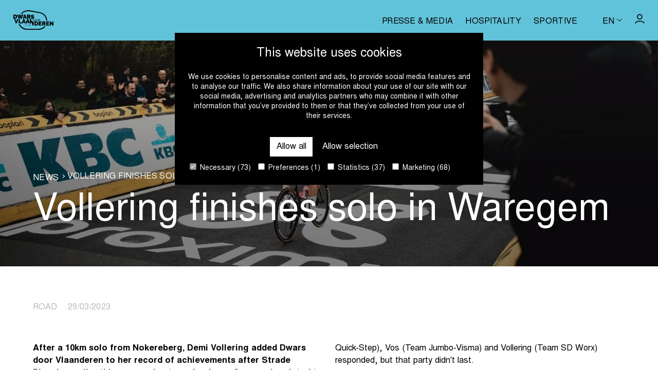

--- FILE ---
content_type: text/html; charset=UTF-8
request_url: https://www.ddvl.eu/en/news/vollering-finishes-solo-in-waregem
body_size: 13312
content:
<!doctype html>
<html class="no-js" lang="en" >
<head>
  <script
    id="Cookiebot"
    data-culture="en"
    src="https://consent.cookiebot.com/uc.js"
    data-cbid="c8008cce-84c2-462b-916a-7701bae84a8e"
    data-blockingmode="auto"
    type="text/javascript"
  ></script>

  <meta charset="utf-8">
  <meta name="viewport" content="width=device-width, initial-scale=1">
  <meta name="theme-color" content="#000000" />
  <meta name="facebook-domain-verification" content="wjmqsp2wy6re5zs94lb9bjrrefmy1e" />

  <title>Vollering finishes solo in Waregem | Dwars door Vlaanderen</title>
<meta name="description" content="After a 10km solo from Nokereberg, Demi Vollering added Dwars door Vlaanderen to her record of achievements after Strade Bianche earlier this season. Last year&amp;#39;s...">
<link rel="canonical" href="https://www.ddvl.eu/en/news/vollering-finishes-solo-in-waregem">
<link rel="alternate" hreflang="en" href="https://www.ddvl.eu/en/news/vollering-finishes-solo-in-waregem">
<link rel="alternate" hreflang="fr" href="https://www.ddvl.eu/fr/nouvelles/vollering-termine-en-solo-a-waregem">
<link rel="alternate" hreflang="nl" href="https://www.ddvl.eu/nl/nieuws/vollering-finisht-solo-in-waregem">
<meta property="og:type" content="website">
<meta property="og:site_name" content="Flanders Classics Events">
<meta property="og:title" content="Vollering finishes solo in Waregem | Dwars door Vlaanderen">
<meta property="og:description" content="After a 10km solo from Nokereberg, Demi Vollering added Dwars door Vlaanderen to her record of achievements after Strade Bianche earlier this season. Last year&amp;#39;s...">
<meta property="og:image" content="https://www.ddvl.eu/_media/corp/articles/header_image/1680110087/crop/1200/630/175/vollering-finishes-solo-in-waregem.jpg">
<meta property="og:url" content="https://www.ddvl.eu/en/news/vollering-finishes-solo-in-waregem">
<meta name="twitter:card" content="summary">
<meta name="twitter:title" content="Vollering finishes solo in Waregem | Dwars door Vlaanderen">
<meta name="twitter:description" content="After a 10km solo from Nokereberg, Demi Vollering added Dwars door Vlaanderen to her record of achievements after Strade Bianche earlier this season. Last year&amp;#39;s...">
<meta name="twitter:image" content="https://www.ddvl.eu/_media/corp/articles/header_image/1680110087/crop/1200/630/175/vollering-finishes-solo-in-waregem.jpg">
<script type="application/ld+json">{"@context":"https:\/\/schema.org","@type":"NewsArticle","headline":"Vollering finishes solo in Waregem","description":"After a 10km solo from Nokereberg, Demi Vollering added Dwars door Vlaanderen to her record of achievements after Strade Bianche earlier this season. Last year&#39;s...","datePublished":"2023-03-29T00:00:00+02:00","mainEntityOfPage":"https:\/\/www.ddvl.eu\/en\/news\/vollering-finishes-solo-in-waregem"}</script>
<script type="application/ld+json">{"@context":"https:\/\/schema.org","@type":"BreadcrumbList","itemListElement":[{"@type":"ListItem","name":"News","url":"https:\/\/www.ddvl.eu\/en\/news"},{"@type":"ListItem","name":"Vollering finishes solo in Waregem","url":"\/en\/news\/vollering-finishes-solo-in-waregem"}]}</script>

  <!-- Made by Dynamate -->
<!-- Dynamate is @ https://www.dynamate.be/ -->
<!-- Dynamate contact: support.web@dynamate.be -->
  <link rel="icon" sizes="any" href="/build/www.ddvl.eu/images/favicon/favicon.ico">
  <link rel="icon" href="/build/www.ddvl.eu/images/favicon.1ab776de.svg" type="image/svg+xml">
  <link rel="apple-touch-icon" sizes="180x180" href="/build/www.ddvl.eu/images/favicon/apple-touch-icon-180x180.png">
  <link rel="manifest" href="/build/www.ddvl.eu/images/favicon/manifest.json">

  <link rel="dns-prefetch" href="//google-analytics.com">
  <link rel="dns-prefetch" href="//www.google-analytics.com">
  <link rel="dns-prefetch" href="//www.googletagmanager.com">
  <link rel="dns-prefetch" href="//www.google.com">
  
  
  
  <style>
    @font-face {
      font-family: "Nimbus Sans L";
      src: url("https://www.ddvl.eu/build/fonts/nimbus-sans-l/nimbus-sans-l-regular.1a434916.woff2") format("woff2"),
        url("https://www.ddvl.eu/build/fonts/nimbus-sans-l/nimbus-sans-l-regular.d63c4cb1.woff") format("woff");
      font-weight: 400;
      font-style: normal;
      font-display: swap;
    }

    @font-face {
      font-family: "Nimbus Sans L";
      src: url("https://www.ddvl.eu/build/fonts/nimbus-sans-l/nimbus-sans-l-bold.b429dffe.woff2") format("woff2"),
        url("https://www.ddvl.eu/build/fonts/nimbus-sans-l/nimbus-sans-l-bold.19cec22a.woff)") format("woff");
      font-weight: 700;
      font-style: normal;
      font-display: swap;
    }

    .modal {
      visibility: hidden;
    }

    .skip-link {
      left: -999px;
      position: absolute;
      top: auto;
      overflow: hidden;
      z-index: -999;
      white-space: nowrap;
    }
  </style>

  <link rel="stylesheet" href="/build/www.ddvl.eu/css/style.d6d8bbdf38dac5b80544.css">

  
            <script>(function(w,d,s,l,i){w[l]=w[l]||[];w[l].push({'gtm.start':
        new Date().getTime(),event:'gtm.js'});var f=d.getElementsByTagName(s)[0],
        j=d.createElement(s),dl=l!='dataLayer'?'&l='+l:'';j.async=true;j.src=
        'https://www.googletagmanager.com/gtm.js?id='+i+dl;f.parentNode.insertBefore(j,f);
        })(window,document,'script','dataLayer','GTM-P38CRPM4');
      </script>
      </head>

<body>
  <a href="#main" class="skip-link">Skip to main content</a>

  <div class="page-wrap">
          <header class="page-header | js-scroll-header">
  <div class="page-header__top">
    <div class="container">
  <div class="page-header__wrap">
        <a class="logo page-header__logo" href="https://www.ddvl.eu/en" aria-label="Go to homepage">
  <span class="icon" aria-hidden="true">
  <svg xmlns="http://www.w3.org/2000/svg" viewBox="0 0 65 32" xml:space="preserve"><path d="M18.7 24.8h-.3c-.1 0-.2-.1-.2-.1l.1-.1c.1.1.1.1.2.1h.4l.1-.1v-.1l-.1-.1h-.4s-.1 0-.1-.1c0 0-.1 0-.1-.1v-.3l.1-.1.1-.1h.4c.1 0 .1.1.2.1l-.1.1s-.1-.1-.2-.1h-.4l-.1.1v.1h.2c.1 0 .1 0 .2.1.1 0 .1 0 .1.1l.1.1v.1c0 .1 0 .2-.1.3.2.1.1.1-.1.1zm.7-1.3v-.2h.2v.2h-.2zm0 1.3v-1.1h.2v1.1h-.2zm1.5 0h-.2v-.6c0-.1 0-.2-.1-.3 0-.1-.1-.1-.2-.1h-.1s-.1 0-.1.1l-.1.1s0 .1-.1.1v.7h-.2v-1.1h.2v.2c0-.1.1-.1.2-.2.1 0 .2-.1.3-.1h.2l.1.1s0 .1.1.2v.9zm.2-.6V24c0-.1.1-.1.1-.2.1-.1.1-.1.2-.1h.2c.1 0 .2 0 .3.1.1 0 .1.1.2.2H22c0-.1-.1-.1-.1-.1h-.3l-.1.1-.1.1v.4c0 .1 0 .1.1.1l.1.1h.3s.1 0 .1-.1v-.1l.2.1s0 .1-.1.1l-.1.1s-.1 0-.1.1h-.4c-.1 0-.1-.1-.2-.1-.1-.1-.1-.1-.1-.2-.1-.2-.1-.3-.1-.4zm1.8.6h-.2c-.1 0-.1-.1-.2-.1-.1-.1-.1-.1-.1-.2v-.4c0-.1.1-.1.1-.2.1-.1.1-.1.2-.1h.4s.1.1.2.1c0 .1.1.1.1.2v.2h-.9v.2s0 .1.1.1l.1.1h.3s.1 0 .1-.1l.1-.1h.2s0 .1-.1.1l-.1.1s-.1 0-.1.1h-.2zm.4-.6v-.1l-.1-.1-.1-.1h-.2s-.1 0-.1.1l-.1.1v.1h.6zm1.7.4v.2h-.8v-.2h.3v-.8l-.1.1s-.1 0-.1.1h-.2v-.2h.1s.1 0 .1-.1c0 0 .1 0 .1-.1h.2v1.1h.4zm.1-.5v-.2c0-.1.1-.1.1-.2 0 0 .1-.1.2-.1h.4c.1 0 .1.1.2.1 0 .1.1.1.1.2v.7c0 .1-.1.2-.1.3l-.2.2c-.1 0-.1.1-.2.1s-.2 0-.3-.1c-.1 0-.1-.1-.2-.2l.1-.1c0 .1.1.1.1.2.1 0 .1.1.2.1s.2-.1.3-.2c.1-.1.1-.3.1-.4 0 .1-.1.1-.2.2-.1 0-.2.1-.2.1h-.2c-.1 0-.1-.1-.2-.1 0 0-.1-.1-.1-.2.1-.2.1-.3.1-.4zm.6-.4h-.1s-.1 0-.1.1l-.1.1v.2s0 .1.1.1l.1.1h.2s.1 0 .1-.1l.1-.1v-.2s0-.1-.1-.1l-.1-.1c-.1.1-.1 0-.1 0zm1.4 1.4v-.4h-.7v-.2l.8-1h.1v1h.2v.2h-.2v.4h-.2zm-.5-.5h.5v-.7l-.5.7zm1.5-.5h.2c.1 0 .1.1.2.1 0 0 .1.1.1.2v.4c0 .1-.1.1-.1.2 0 0-.1.1-.2.1h-.2c-.1 0-.2 0-.3-.1-.1-.1-.2-.1-.2-.2l.1-.1c0 .1.1.1.2.2.1 0 .1.1.2.1h.1s.1 0 .1-.1l.1-.1v-.2s0-.1-.1-.1l-.1-.1h-.3c-.1 0-.1.1-.1.1h-.2V24c0-.1.1-.3.1-.4h.7v.2h-.6l-.1.5.1-.1c.2-.1.3-.1.3-.1zM0 13.9V7.1h2.6c.6 0 1.1.1 1.5.3s.8.4 1.1.7c.3.3.5.7.7 1.1.1.4.1.8.1 1.3s-.1 1-.2 1.4c-.2.4-.4.8-.7 1.1-.3.3-.7.5-1.1.7-.4.2-.9.2-1.4.2H0zm4.1-3.4c0-.3 0-.5-.1-.7 0-.2-.1-.4-.3-.6-.1-.1-.3-.2-.4-.3-.2-.1-.5-.2-.7-.2h-.7v3.5h.7c.2 0 .5 0 .7-.1.2-.1.4-.2.5-.4.1-.1.2-.3.2-.5.1-.2.1-.4.1-.7zm4.7-3.4h1.7l.6 2.1.6-2.1h1.7l-1.1 3.2.5 1.4L14.3 7h2l-2.7 6.8H12l-1-2.4-1 2.4H8.6L5.9 7.1h2l1.5 4.7.5-1.4-1.1-3.3zm8.9 0h1.7l2.4 6.8h-1.9l-.4-1.3h-1.8l-.4 1.3h-1.9l2.3-6.8zm1.4 4.2-.6-2.1-.6 2.1h1.2zm3.2 2.6V7.1h3.1c.3 0 .6.1.9.2.3.1.5.3.7.5.2.2.4.5.5.8.1.3.2.6.2.9 0 .4-.1.8-.3 1.1-.2.3-.4.6-.7.8l1.4 2.5H26l-1.2-2.1h-.7v2.1h-1.8zm1.9-3.7h1.2c.1 0 .2-.1.3-.2.1-.1.1-.3.1-.5s-.1-.4-.2-.5c-.1-.1-.2-.2-.3-.2h-1.1v1.4zm8.7-.9-.6-.3c-.2-.1-.4-.1-.6-.2-.2-.1-.4-.1-.6-.1-.2 0-.3 0-.4.1-.1.1-.1.1-.1.3 0 .1 0 .2.1.2l.2.2c.1 0 .2.1.4.1s.3.1.5.2c.3.1.6.2.8.3.3.1.5.3.6.4.2.2.3.3.4.6.1.2.1.5.1.8 0 .4-.1.8-.2 1-.1.3-.3.5-.6.7s-.5.3-.8.4c-.3.1-.6.1-.9.1-.2 0-.5 0-.8-.1-.3 0-.5-.1-.8-.2-.3-.1-.5-.2-.7-.2-.2-.1-.5-.2-.7-.3l.8-1.6c.2.1.5.3.7.4.2.1.4.2.7.3.3.1.5.1.8.1.2 0 .3 0 .4-.1.1-.1.1-.1.1-.2s0-.2-.1-.2c-.1-.1-.2-.1-.3-.2-.1-.1-.3-.1-.5-.2s-.4-.1-.6-.2c-.3-.1-.6-.2-.8-.3-.2-.1-.4-.3-.5-.4-.1-.1-.2-.3-.3-.5-.1-.2-.1-.4-.1-.7 0-.4.1-.7.2-1 .1-.3.3-.5.6-.7.2-.2.5-.3.8-.4.3-.1.6-.1 1-.1.2 0 .5 0 .7.1.2 0 .5.1.7.2.2.1.4.2.6.2.2.1.4.2.5.2l-.7 1.3zm-1.7 8.4v-3h1.1c.2 0 .5 0 .6.1.2.1.3.2.5.3.1.1.2.3.3.5.1.2.1.4.1.6 0 .2 0 .4-.1.6-.1.2-.2.3-.3.5-.1.1-.3.2-.5.3-.2.1-.4.1-.6.1h-1.1zm2.1-1.5c0-.2 0-.3-.1-.5 0-.1-.1-.3-.2-.4-.1-.1-.2-.2-.3-.2-.2-.1-.3-.1-.5-.1h-.7v2.3h.7c.2 0 .3 0 .5-.1.1-.1.2-.1.3-.2.1-.1.2-.2.2-.4.1-.1.1-.3.1-.4zm2.4 1.5c-.2 0-.4 0-.6-.1-.2-.1-.3-.2-.5-.3-.1-.1-.2-.3-.3-.5s-.1-.4-.1-.6c0-.2 0-.4.1-.6.1-.2.2-.3.3-.5.1-.1.3-.3.5-.3.2-.1.4-.1.6-.1.2 0 .4 0 .6.1.2.1.3.2.4.4.1.1.2.3.3.5.1.2.1.4.1.6 0 .2 0 .4-.1.6-.1.2-.2.3-.3.5-.1.1-.3.3-.5.3h-.5zm-1.1-1.5c0 .2 0 .3.1.4 0 .1.1.3.2.4l.3.3c.1.1.3.1.4.1.2 0 .3 0 .4-.1l.3-.3c.1-.1.2-.2.2-.4 0-.1.1-.3.1-.4 0-.2 0-.3-.1-.4 0-.1-.1-.3-.2-.4l-.3-.3c0-.1-.2-.1-.3-.1-.2 0-.3 0-.4.1l-.3.3c-.1.1-.2.2-.2.4-.1.1-.2.2-.2.4zm4.5 1.5c-.2 0-.4 0-.6-.1-.2-.1-.3-.2-.5-.3-.1-.1-.2-.3-.3-.5s-.1-.4-.1-.6c0-.2 0-.4.1-.6.1-.2.2-.3.3-.5.1-.1.3-.3.5-.3.2-.1.4-.1.6-.1.2 0 .4 0 .6.1.2.1.3.2.4.4.1.1.2.3.3.5.1.2.1.4.1.6 0 .2 0 .4-.1.6-.1.2-.2.3-.3.5-.1.1-.3.3-.5.3h-.5zM38 16.2c0 .2 0 .3.1.4 0 .1.1.3.2.4l.3.3c.1.1.3.1.4.1.2 0 .3 0 .4-.1l.3-.3c.1-.1.2-.2.2-.4 0-.1.1-.3.1-.4 0-.2 0-.3-.1-.4s-.1-.3-.2-.4l-.3-.3c0-.1-.2-.1-.3-.1-.2 0-.3 0-.4.1l-.3.3c-.1.1-.2.2-.2.4-.1.1-.2.2-.2.4zm3.1 1.5v-3h1.3c.1 0 .3 0 .4.1.1.1.2.1.3.2.1.1.1.2.2.3 0 .1.1.2.1.4v.3c0 .1-.1.2-.1.3l-.2.2c-.1.1-.2.1-.3.1l.7 1.2H43l-.7-1.1h-.8v1.1h-.4zm.4-1.5h.9c.1 0 .2 0 .2-.1.1 0 .1-.1.2-.1 0-.1.1-.1.1-.2v-.4c0-.1-.1-.1-.1-.2s-.1-.1-.2-.1h-1.1v1.1zM3.3 14.6 4.6 19 6 14.6h2l-2.5 6.8H3.9l-2.5-6.8h1.9zm5.2 6.8v-6.8h1.9v5.2h3.1v1.6h-5zm7.6-6.8h1.7l2.4 6.8h-1.9l-.4-1.3H16l-.4 1.3h-1.9l2.4-6.8zm1.5 4.2-.6-2.1-.6 2.1h1.2zm4.8-4.2h1.7l2.4 6.8h-1.9l-.4-1.3h-1.8l-.4 1.3h-2l2.4-6.8zm1.4 4.2-.6-2.1-.6 2.1h1.2zm4.8 0v2.6h-1.9v-6.8h1.7l2.7 5.8v-2.1H33v6.8h-1.5l-2.9-6.3zm5.6 6.3v-6.8h2.6c.6 0 1.1.1 1.5.3.4.2.8.4 1.1.7.3.3.5.7.7 1.1.1.4.2.8.2 1.3s-.1 1-.2 1.4c-.2.4-.4.8-.7 1.1-.3.3-.7.5-1.1.7-.4.2-.9.2-1.4.2h-2.7zm4.2-3.4c0-.3 0-.5-.1-.7l-.3-.6c-.1-.2-.3-.3-.5-.4h-1.4v3.5h.7c.2 0 .5 0 .7-.1.2-.1.4-.2.5-.4.1-.2.2-.3.3-.6 0-.2.1-.4.1-.7zm7.5 1.8v1.6h-4.8v-6.8h4.8V20H43v1h2.5v1.5H43v1.1h2.9zm.9 1.6v-6.8h3.1c.3 0 .6.1.9.2.3.1.5.3.7.5.2.2.4.5.5.8.1.3.2.6.2.9 0 .4-.1.8-.3 1.1-.2.3-.4.6-.7.8l1.4 2.5h-2.1L49.3 23h-.7v2.1h-1.8zm1.8-3.7h1.2c.1 0 .2-.1.3-.2.1-.1.1-.3.1-.5s-.1-.4-.2-.5c0-.2-.1-.2-.2-.2h-1.1v1.4zm9.5 2.1v1.6h-4.8v-6.8H58V20h-2.9v1h2.5v1.5h-2.5v1.1h3zm2.7-1.7v3.3h-1.9v-6.8h1.5l2.7 3.5v-3.5H65v6.8h-1.5l-2.7-3.3z"/><path d="M13.8 5.9c2.2-3.1 6.8-4.3 10.9-4.3 1 0 2 .1 3 .3l14.7 2.7c.2 0 .6.1.7.1 5.8 1.3 10 6.4 10.1 12.3h1.6C54.6 10.4 50 4.6 43.4 3.2c0 0-.5-.1-.7-.1L28 .3C26.9.1 25.8 0 24.7 0c-5 0-10.6 2.1-12.6 5.9h1.7zM50 26.4c-2.5 2.6-6 4.2-9.7 4.2H23.4c-5.6 0-11.1-3.2-13-7.9H8.7c1.8 6 8.2 9.5 14.8 9.5h16.9c4.6 0 8.9-2.2 11.7-5.8H50z"/></svg>
</span>
</a>

        <div class="page-header__content">
          <div class="hide medium--show">
                          <nav class="tertiary-nav">
  <ul class="tertiary-nav__list">
          <li>
      <a href="https://www.ddvl.eu/en/press-media" class="tertiary-nav__link">Presse & media</a>    </li>
      <li>
      <a href="https://www.ddvl.eu/en/hospitality" class="tertiary-nav__link">Hospitality</a>    </li>
      <li>
      <a href="https://dwarsdoorvlaanderencyclo.be/en/" target="_blank" rel="noopener" class="tertiary-nav__link">Sportive</a>    </li>
      </ul>
</nav>

                      </div>
          <div class="page-header__language-selector">
            <div class="hide medium--show">
              <div class="dropdown language-selector language-selector--negative">
  <button
      class="language-selector__active dropdown__trigger"
      aria-label="Huidige taal is en. Kies uw voorkeurstaal."
    >
      <span>en</span>
      <span class="icon icon--sm icon--negative icon-chevron-down" aria-hidden="true">
  <svg xmlns="http://www.w3.org/2000/svg"  viewBox="0 0 12.6 7" xml:space="preserve">
  <polygon points="6.3,7 0,0.8 0.8,0 6.3,5.6 11.8,0 12.6,0.8 "/>
</svg>
</span>
    </button>
    <ul class="language-selector__content dropdown__content">
                                      <li>
            <a
              href="https://www.ddvl.eu/fr/nouvelles/vollering-termine-en-solo-a-waregem"
              lang="fr"
              hreflang="fr"
              title="fr"
              aria-label="Kies fr als uw voorkeurstaal."
            >
              fr
            </a>
          </li>
                                <li>
            <a
              href="https://www.ddvl.eu/nl/nieuws/vollering-finisht-solo-in-waregem"
              lang="nl"
              hreflang="nl"
              title="nl"
              aria-label="Kies nl als uw voorkeurstaal."
            >
              nl
            </a>
          </li>
                  </ul>
</div>
            </div>
          </div>

                      <div class="page-header__profile-button">
              <a class="button button--icon-compensate-right button--icon hide medium--show" href="https://login.flandersclassics.be/en" target="_blank" rel="nofollow">
  <span class="icon icon-profile" aria-hidden="true" focusable="false">
  <svg xmlns="http://www.w3.org/2000/svg" xmlns:xlink="http://www.w3.org/1999/xlink" viewBox="0 0 18 18" xml:space="preserve">
  <path d="M8.9,10.5c-2.8,0-5-2.2-5-5s2.2-5,5-5s5,2.2,5,5S11.7,10.5,8.9,10.5z M8.9,2C7,2,5.4,3.6,5.4,5.5S7,9,8.9,9s3.5-1.6,3.5-3.5S10.9,2,8.9,2z"/>
  <path d="M17.7,17.5h-1.5c0-1.5-3-3.2-7.2-3.2S1.7,16,1.7,17.5H0.2c0-2.7,3.8-4.7,8.8-4.7C13.8,12.8,17.7,14.8,17.7,17.5z"/>
</svg>
</span>
</a>
            </div>
          
          <button class="hamburger | js-modal-trigger js-compensate-for-scrollbar" aria-label="Open Menu" data-modal-id="navigation">
  <span class="hamburger__line hamburger__top-line"></span>
  <span class="hamburger__line hamburger__middle-line"></span>
  <span class="hamburger__line hamburger__bottom-line"></span>
</button>
        </div>
      </div>
</div>

  </div>
  <div class="page-header__extras">
      </div>
</header>
    
    <main id="main" class="main">
        
  <div class="hero hero--small">
  <picture class="visual visual--position-center visual--original hero__visual">
  <source type="image/webp" media="(max-width: 480px)" srcset="https://www.ddvl.eu/_media/corp/articles/header_image/1680110087/fit/0/750/175/vollering-finishes-solo-in-waregem.webp" />
      <source type="image/jpeg" media="(max-width: 480px)" srcset="https://www.ddvl.eu/_media/corp/articles/header_image/1680110087/fit/0/750/175/vollering-finishes-solo-in-waregem.jpg" />
      <source type="image/webp" srcset="https://www.ddvl.eu/_media/corp/articles/header_image/1680110087/fit/2000/0/175/vollering-finishes-solo-in-waregem.webp" />
      <img src="https://www.ddvl.eu/_media/corp/articles/header_image/1680110087/fit/2000/0/175/vollering-finishes-solo-in-waregem.jpg" alt="Vollering finishes solo in Waregem" draggable="false" />
</picture>
    <div class="hero__content">
    <div class="container container--small">
  <span class="hero__title"><ol class="breadcrumbs">
  <li>
              <a href="https://www.ddvl.eu/en/news">
                    News
                  </a>
          </li>
      <li>
                Vollering finishes solo in Waregem
              </li>
</ol></span>
                          <span class="hero__subtitle"><h1 class="hero__subtitle">Vollering finishes solo in Waregem</h1></span>
</div>
  
  </div>
</div>

  <section class="section">
  <div class="section__header"><div class="container container--small">
  <div class="h6 title--dim">
                    Road&emsp;
                    29/03/2023
        </div>
</div></div>
    <div class="matrix">
                <div class="matrix__block matrix__block--text">
  <div class="container container--small">
  <div class="grid">
            <div class="grid__item one-whole">
        <div
          class="rte rte--column-split-2">
          <p><strong>After a 10km solo from Nokereberg, Demi Vollering added Dwars door Vlaanderen to her record of achievements after Strade Bianche earlier this season. Last year&#39;s winner Consonni sprinted to second place, with Marianne Vos completing the podium.&nbsp;</strong></p>

<p>The women started their 11th edition around 14h50 at the hippodrome in Waregem. A ride of about 115 km awaited them with eight hills and seven cobbled sections along the way. The first breakaway come on the Kanarieberg, the third climb of the day. There it was Marlen Reusser (Team SD Worx), winner of Gent-Wevelgem, who lit the fuse. Among others, Lippert (Movistart Team Women), Moolman-Pasio (AG Insurance-Soudal Quick-Step), Vos (Team Jumbo-Visma) and Vollering (Team SD Worx) responded, but that party didn&#39;t last.&nbsp;</p>

<p>At 60km from the line, Francesca Barale (Team DSM) and Victoire Berteau (Cofidis) went for their chance. The two were joined further on by Cecilie Uttrup Ludwig (FDJ-Suez) and Van Agt (Team Jumbo-Visma), but the latter had to drop out at the front on the Knokteberg. Meanwhile, in the chase, an elite group formed with Reusser and Vollering (Team SD Worx), Lippert (Team DSM), Mackaj (Movistar Team Women), Van Anrooij (Trek-Segafredo), Moolman-Pasio (AG Insurance-Soudal Quick-Step) and Vos (Team Jumbo-Visma).&nbsp;</p>
                  </div>
      </div>
    </div>
</div>
</div>
                    <div class="matrix__block matrix__block--image grid grid--gutter-0">
  <div class="grid__item one-whole">
    <figure class="figure">
  <picture class="visual visual--original" alt="">
  <source type="image/webp" media="(max-width: 480px)" srcset="https://www.ddvl.eu/_media/corp/blocks/image/1680110115/fit/750/0/600/600.webp" />
      <source type="image/jpeg" media="(max-width: 480px)" srcset="https://www.ddvl.eu/_media/corp/blocks/image/1680110115/fit/750/0/600/600.jpg" />
      <source type="image/webp" srcset="https://www.ddvl.eu/_media/corp/blocks/image/1680110115/crop/2000/0/600/600.webp" />
      <img src="https://www.ddvl.eu/_media/corp/blocks/image/1680110115/crop/2000/0/600/600.jpg" alt="" draggable="false" />
</picture>
</figure>
  </div>
</div>
                    <div class="matrix__block matrix__block--text matrix__block--negative">
  <div class="section section--dense section--negative">
  <div class="container container--small">
  <div class="grid">
            <div class="grid__item one-whole">
        <div
          class="rte rte--column-split-2">
          <p>For Vos, things were not going fast enough and so she placed an attack just before the top of the Hotond. The response came from Reusser, the winner of Gent-Wevelgem. On the cobbles of the Maria-Borrestraat, the two joined the front. Barale was the first to have to let go at the front, and not much later things went too fast for Uttrup Ludwig and Berteau too.&nbsp;</p>

<p>Vos and Reusser defended a lead of barely 20 seconds over the chasing group that included Vollering, Van Anrooij, Lippert, Mackaij and Moolman-Pasio. The difference between the lead and the chasers remained small. At the first passage on Herlegemstraat, everything was to be redone with 16 km to go. Mackaij tried, but without success. At 10 km from the line, Vollering deemed her moment had come. At the top of the final climb, Nokereberg, the Dutch rider went on the attack alone and looked for her first win in Waregem. Vos responded, but could just barely hold on.&nbsp;</p>

<p>Under the banner of the last 5km, Lippert made another attempt, after which Vos also reacted. It was not possible to break away, so a sprint would decide the second and third places. On the Verbindingsweg, it was last year&#39;s winner Consonni who sprinted to the podium ahead of Vos. But that was a long way behind Vollering, who just before was allowed to triumph solo on the Verbindingsweg in Waregem.</p>
                  </div>
      </div>
    </div>
</div>
</div>
</div>
      </div>
</section>

  <!-- Article list -->
  <section class="section">
  <div class="container">
  <div class="article-list grid">
      <div class="grid__item one-half medium--one-quarter">
      <div class="compact-card">
  <div class="compact-card__visual">
              <picture class="visual visual--medium-9x5 visual--round">
  <source type="image/webp" media="(max-width: 480px)"
            srcset="https://www.ddvl.eu/_media/corp/articles/image/1743615070/fit/400/0/461/longo-borghini-triumphs-solo-in-waregem.webp"/>
    <source type="image/jpeg" media="(max-width: 480px)" srcset="https://www.ddvl.eu/_media/corp/articles/image/1743615070/fit/400/0/461/longo-borghini-triumphs-solo-in-waregem.jpg"/>
    <source type="image/webp" srcset="https://www.ddvl.eu/_media/corp/articles/image/1743615070/fit/750/0/461/longo-borghini-triumphs-solo-in-waregem.webp"/>
    <img
        src="https://www.ddvl.eu/_media/corp/articles/image/1743615070/fit/750/0/461/longo-borghini-triumphs-solo-in-waregem.jpg"
        alt=""
        draggable="false"
        loading="eager"
    />
</picture>
      </div>

    <div class="compact-card__title">
    Longo Borghini triumphs solo in Waregem
  </div>
  
  
  <a href="/en/news/longo-borghini-triumphs-solo-in-waregem" class="compact-card__button">
    <span class="button button--dim button--minimal">
  Read more
</span>
    <span class="vh">| Longo Borghini triumphs solo in Waregem</span>
  </a>
</div>
    </div>
      <div class="grid__item one-half medium--one-quarter">
      <div class="compact-card">
  <div class="compact-card__visual">
              <picture class="visual visual--medium-9x5 visual--round">
  <source type="image/webp" media="(max-width: 480px)"
            srcset="https://www.ddvl.eu/_media/corp/articles/image/1743609591/fit/400/0/460/powless-sprints-faster-than-van-aert.webp"/>
    <source type="image/jpeg" media="(max-width: 480px)" srcset="https://www.ddvl.eu/_media/corp/articles/image/1743609591/fit/400/0/460/powless-sprints-faster-than-van-aert.jpg"/>
    <source type="image/webp" srcset="https://www.ddvl.eu/_media/corp/articles/image/1743609591/fit/750/0/460/powless-sprints-faster-than-van-aert.webp"/>
    <img
        src="https://www.ddvl.eu/_media/corp/articles/image/1743609591/fit/750/0/460/powless-sprints-faster-than-van-aert.jpg"
        alt=""
        draggable="false"
        loading="eager"
    />
</picture>
      </div>

    <div class="compact-card__title">
    Powless Sprints Faster than Van Aert
  </div>
  
  
  <a href="/en/news/powless-sprints-faster-than-van-aert" class="compact-card__button">
    <span class="button button--dim button--minimal">
  Read more
</span>
    <span class="vh">| Powless Sprints Faster than Van Aert</span>
  </a>
</div>
    </div>
      <div class="grid__item one-half medium--one-quarter">
      <div class="compact-card">
  <div class="compact-card__visual">
              <picture class="visual visual--medium-9x5 visual--round">
  <source type="image/webp" media="(max-width: 480px)"
            srcset="https://www.ddvl.eu/_media/corp/articles/image/1742998176/fit/400/0/455/who-will-be-the-successors-of-marianne-vos-and-matteo-jorgenson.webp"/>
    <source type="image/jpeg" media="(max-width: 480px)" srcset="https://www.ddvl.eu/_media/corp/articles/image/1742998176/fit/400/0/455/who-will-be-the-successors-of-marianne-vos-and-matteo-jorgenson.jpg"/>
    <source type="image/webp" srcset="https://www.ddvl.eu/_media/corp/articles/image/1742998176/fit/750/0/455/who-will-be-the-successors-of-marianne-vos-and-matteo-jorgenson.webp"/>
    <img
        src="https://www.ddvl.eu/_media/corp/articles/image/1742998176/fit/750/0/455/who-will-be-the-successors-of-marianne-vos-and-matteo-jorgenson.jpg"
        alt=""
        draggable="false"
        loading="eager"
    />
</picture>
      </div>

    <div class="compact-card__title">
    Who will be the successors of Marianne Vos and Matteo Jorgenson?
  </div>
  
  
  <a href="/en/news/who-will-be-the-successors-of-marianne-vos-and-matteo-jorgenson" class="compact-card__button">
    <span class="button button--dim button--minimal">
  Read more
</span>
    <span class="vh">| Who will be the successors of Marianne Vos and Matteo Jorgenson?</span>
  </a>
</div>
    </div>
      <div class="grid__item one-half medium--one-quarter">
      <div class="compact-card">
  <div class="compact-card__visual">
              <picture class="visual visual--medium-9x5 visual--round">
  <source type="image/webp" media="(max-width: 480px)"
            srcset="https://www.ddvl.eu/_media/corp/articles/image/1738667253/fit/400/0/424/discover-the-womens-teams-for-dwars-door-vlaanderen-2025.webp"/>
    <source type="image/jpeg" media="(max-width: 480px)" srcset="https://www.ddvl.eu/_media/corp/articles/image/1738667253/fit/400/0/424/discover-the-womens-teams-for-dwars-door-vlaanderen-2025.jpg"/>
    <source type="image/webp" srcset="https://www.ddvl.eu/_media/corp/articles/image/1738667253/fit/750/0/424/discover-the-womens-teams-for-dwars-door-vlaanderen-2025.webp"/>
    <img
        src="https://www.ddvl.eu/_media/corp/articles/image/1738667253/fit/750/0/424/discover-the-womens-teams-for-dwars-door-vlaanderen-2025.jpg"
        alt=""
        draggable="false"
        loading="eager"
    />
</picture>
      </div>

    <div class="compact-card__title">
    Discover the women&#039;s teams for Dwars door Vlaanderen 2025
  </div>
  
  
  <a href="/en/news/discover-the-womens-teams-for-dwars-door-vlaanderen-2025" class="compact-card__button">
    <span class="button button--dim button--minimal">
  Read more
</span>
    <span class="vh">| Discover the women&#039;s teams for Dwars door Vlaanderen 2025</span>
  </a>
</div>
    </div>
  </div>
              <div class="button-group button-group--center">
  <a class="button" href="https://www.ddvl.eu/en/news">
  Go to news overview
</a>
</div>
</div>
</section>
    </main>

          <footer class="page-footer">

  <!-- mobile footer -->
  <div class="page-footer__wrap small--hide">
    <div class="container">
  <a class="logo page-footer__logo" href="https://www.ddvl.eu/en" aria-label="Go to homepage">
  <span class="icon" aria-hidden="true">
  <svg xmlns="http://www.w3.org/2000/svg" viewBox="0 0 65 32" xml:space="preserve"><path d="M18.7 24.8h-.3c-.1 0-.2-.1-.2-.1l.1-.1c.1.1.1.1.2.1h.4l.1-.1v-.1l-.1-.1h-.4s-.1 0-.1-.1c0 0-.1 0-.1-.1v-.3l.1-.1.1-.1h.4c.1 0 .1.1.2.1l-.1.1s-.1-.1-.2-.1h-.4l-.1.1v.1h.2c.1 0 .1 0 .2.1.1 0 .1 0 .1.1l.1.1v.1c0 .1 0 .2-.1.3.2.1.1.1-.1.1zm.7-1.3v-.2h.2v.2h-.2zm0 1.3v-1.1h.2v1.1h-.2zm1.5 0h-.2v-.6c0-.1 0-.2-.1-.3 0-.1-.1-.1-.2-.1h-.1s-.1 0-.1.1l-.1.1s0 .1-.1.1v.7h-.2v-1.1h.2v.2c0-.1.1-.1.2-.2.1 0 .2-.1.3-.1h.2l.1.1s0 .1.1.2v.9zm.2-.6V24c0-.1.1-.1.1-.2.1-.1.1-.1.2-.1h.2c.1 0 .2 0 .3.1.1 0 .1.1.2.2H22c0-.1-.1-.1-.1-.1h-.3l-.1.1-.1.1v.4c0 .1 0 .1.1.1l.1.1h.3s.1 0 .1-.1v-.1l.2.1s0 .1-.1.1l-.1.1s-.1 0-.1.1h-.4c-.1 0-.1-.1-.2-.1-.1-.1-.1-.1-.1-.2-.1-.2-.1-.3-.1-.4zm1.8.6h-.2c-.1 0-.1-.1-.2-.1-.1-.1-.1-.1-.1-.2v-.4c0-.1.1-.1.1-.2.1-.1.1-.1.2-.1h.4s.1.1.2.1c0 .1.1.1.1.2v.2h-.9v.2s0 .1.1.1l.1.1h.3s.1 0 .1-.1l.1-.1h.2s0 .1-.1.1l-.1.1s-.1 0-.1.1h-.2zm.4-.6v-.1l-.1-.1-.1-.1h-.2s-.1 0-.1.1l-.1.1v.1h.6zm1.7.4v.2h-.8v-.2h.3v-.8l-.1.1s-.1 0-.1.1h-.2v-.2h.1s.1 0 .1-.1c0 0 .1 0 .1-.1h.2v1.1h.4zm.1-.5v-.2c0-.1.1-.1.1-.2 0 0 .1-.1.2-.1h.4c.1 0 .1.1.2.1 0 .1.1.1.1.2v.7c0 .1-.1.2-.1.3l-.2.2c-.1 0-.1.1-.2.1s-.2 0-.3-.1c-.1 0-.1-.1-.2-.2l.1-.1c0 .1.1.1.1.2.1 0 .1.1.2.1s.2-.1.3-.2c.1-.1.1-.3.1-.4 0 .1-.1.1-.2.2-.1 0-.2.1-.2.1h-.2c-.1 0-.1-.1-.2-.1 0 0-.1-.1-.1-.2.1-.2.1-.3.1-.4zm.6-.4h-.1s-.1 0-.1.1l-.1.1v.2s0 .1.1.1l.1.1h.2s.1 0 .1-.1l.1-.1v-.2s0-.1-.1-.1l-.1-.1c-.1.1-.1 0-.1 0zm1.4 1.4v-.4h-.7v-.2l.8-1h.1v1h.2v.2h-.2v.4h-.2zm-.5-.5h.5v-.7l-.5.7zm1.5-.5h.2c.1 0 .1.1.2.1 0 0 .1.1.1.2v.4c0 .1-.1.1-.1.2 0 0-.1.1-.2.1h-.2c-.1 0-.2 0-.3-.1-.1-.1-.2-.1-.2-.2l.1-.1c0 .1.1.1.2.2.1 0 .1.1.2.1h.1s.1 0 .1-.1l.1-.1v-.2s0-.1-.1-.1l-.1-.1h-.3c-.1 0-.1.1-.1.1h-.2V24c0-.1.1-.3.1-.4h.7v.2h-.6l-.1.5.1-.1c.2-.1.3-.1.3-.1zM0 13.9V7.1h2.6c.6 0 1.1.1 1.5.3s.8.4 1.1.7c.3.3.5.7.7 1.1.1.4.1.8.1 1.3s-.1 1-.2 1.4c-.2.4-.4.8-.7 1.1-.3.3-.7.5-1.1.7-.4.2-.9.2-1.4.2H0zm4.1-3.4c0-.3 0-.5-.1-.7 0-.2-.1-.4-.3-.6-.1-.1-.3-.2-.4-.3-.2-.1-.5-.2-.7-.2h-.7v3.5h.7c.2 0 .5 0 .7-.1.2-.1.4-.2.5-.4.1-.1.2-.3.2-.5.1-.2.1-.4.1-.7zm4.7-3.4h1.7l.6 2.1.6-2.1h1.7l-1.1 3.2.5 1.4L14.3 7h2l-2.7 6.8H12l-1-2.4-1 2.4H8.6L5.9 7.1h2l1.5 4.7.5-1.4-1.1-3.3zm8.9 0h1.7l2.4 6.8h-1.9l-.4-1.3h-1.8l-.4 1.3h-1.9l2.3-6.8zm1.4 4.2-.6-2.1-.6 2.1h1.2zm3.2 2.6V7.1h3.1c.3 0 .6.1.9.2.3.1.5.3.7.5.2.2.4.5.5.8.1.3.2.6.2.9 0 .4-.1.8-.3 1.1-.2.3-.4.6-.7.8l1.4 2.5H26l-1.2-2.1h-.7v2.1h-1.8zm1.9-3.7h1.2c.1 0 .2-.1.3-.2.1-.1.1-.3.1-.5s-.1-.4-.2-.5c-.1-.1-.2-.2-.3-.2h-1.1v1.4zm8.7-.9-.6-.3c-.2-.1-.4-.1-.6-.2-.2-.1-.4-.1-.6-.1-.2 0-.3 0-.4.1-.1.1-.1.1-.1.3 0 .1 0 .2.1.2l.2.2c.1 0 .2.1.4.1s.3.1.5.2c.3.1.6.2.8.3.3.1.5.3.6.4.2.2.3.3.4.6.1.2.1.5.1.8 0 .4-.1.8-.2 1-.1.3-.3.5-.6.7s-.5.3-.8.4c-.3.1-.6.1-.9.1-.2 0-.5 0-.8-.1-.3 0-.5-.1-.8-.2-.3-.1-.5-.2-.7-.2-.2-.1-.5-.2-.7-.3l.8-1.6c.2.1.5.3.7.4.2.1.4.2.7.3.3.1.5.1.8.1.2 0 .3 0 .4-.1.1-.1.1-.1.1-.2s0-.2-.1-.2c-.1-.1-.2-.1-.3-.2-.1-.1-.3-.1-.5-.2s-.4-.1-.6-.2c-.3-.1-.6-.2-.8-.3-.2-.1-.4-.3-.5-.4-.1-.1-.2-.3-.3-.5-.1-.2-.1-.4-.1-.7 0-.4.1-.7.2-1 .1-.3.3-.5.6-.7.2-.2.5-.3.8-.4.3-.1.6-.1 1-.1.2 0 .5 0 .7.1.2 0 .5.1.7.2.2.1.4.2.6.2.2.1.4.2.5.2l-.7 1.3zm-1.7 8.4v-3h1.1c.2 0 .5 0 .6.1.2.1.3.2.5.3.1.1.2.3.3.5.1.2.1.4.1.6 0 .2 0 .4-.1.6-.1.2-.2.3-.3.5-.1.1-.3.2-.5.3-.2.1-.4.1-.6.1h-1.1zm2.1-1.5c0-.2 0-.3-.1-.5 0-.1-.1-.3-.2-.4-.1-.1-.2-.2-.3-.2-.2-.1-.3-.1-.5-.1h-.7v2.3h.7c.2 0 .3 0 .5-.1.1-.1.2-.1.3-.2.1-.1.2-.2.2-.4.1-.1.1-.3.1-.4zm2.4 1.5c-.2 0-.4 0-.6-.1-.2-.1-.3-.2-.5-.3-.1-.1-.2-.3-.3-.5s-.1-.4-.1-.6c0-.2 0-.4.1-.6.1-.2.2-.3.3-.5.1-.1.3-.3.5-.3.2-.1.4-.1.6-.1.2 0 .4 0 .6.1.2.1.3.2.4.4.1.1.2.3.3.5.1.2.1.4.1.6 0 .2 0 .4-.1.6-.1.2-.2.3-.3.5-.1.1-.3.3-.5.3h-.5zm-1.1-1.5c0 .2 0 .3.1.4 0 .1.1.3.2.4l.3.3c.1.1.3.1.4.1.2 0 .3 0 .4-.1l.3-.3c.1-.1.2-.2.2-.4 0-.1.1-.3.1-.4 0-.2 0-.3-.1-.4 0-.1-.1-.3-.2-.4l-.3-.3c0-.1-.2-.1-.3-.1-.2 0-.3 0-.4.1l-.3.3c-.1.1-.2.2-.2.4-.1.1-.2.2-.2.4zm4.5 1.5c-.2 0-.4 0-.6-.1-.2-.1-.3-.2-.5-.3-.1-.1-.2-.3-.3-.5s-.1-.4-.1-.6c0-.2 0-.4.1-.6.1-.2.2-.3.3-.5.1-.1.3-.3.5-.3.2-.1.4-.1.6-.1.2 0 .4 0 .6.1.2.1.3.2.4.4.1.1.2.3.3.5.1.2.1.4.1.6 0 .2 0 .4-.1.6-.1.2-.2.3-.3.5-.1.1-.3.3-.5.3h-.5zM38 16.2c0 .2 0 .3.1.4 0 .1.1.3.2.4l.3.3c.1.1.3.1.4.1.2 0 .3 0 .4-.1l.3-.3c.1-.1.2-.2.2-.4 0-.1.1-.3.1-.4 0-.2 0-.3-.1-.4s-.1-.3-.2-.4l-.3-.3c0-.1-.2-.1-.3-.1-.2 0-.3 0-.4.1l-.3.3c-.1.1-.2.2-.2.4-.1.1-.2.2-.2.4zm3.1 1.5v-3h1.3c.1 0 .3 0 .4.1.1.1.2.1.3.2.1.1.1.2.2.3 0 .1.1.2.1.4v.3c0 .1-.1.2-.1.3l-.2.2c-.1.1-.2.1-.3.1l.7 1.2H43l-.7-1.1h-.8v1.1h-.4zm.4-1.5h.9c.1 0 .2 0 .2-.1.1 0 .1-.1.2-.1 0-.1.1-.1.1-.2v-.4c0-.1-.1-.1-.1-.2s-.1-.1-.2-.1h-1.1v1.1zM3.3 14.6 4.6 19 6 14.6h2l-2.5 6.8H3.9l-2.5-6.8h1.9zm5.2 6.8v-6.8h1.9v5.2h3.1v1.6h-5zm7.6-6.8h1.7l2.4 6.8h-1.9l-.4-1.3H16l-.4 1.3h-1.9l2.4-6.8zm1.5 4.2-.6-2.1-.6 2.1h1.2zm4.8-4.2h1.7l2.4 6.8h-1.9l-.4-1.3h-1.8l-.4 1.3h-2l2.4-6.8zm1.4 4.2-.6-2.1-.6 2.1h1.2zm4.8 0v2.6h-1.9v-6.8h1.7l2.7 5.8v-2.1H33v6.8h-1.5l-2.9-6.3zm5.6 6.3v-6.8h2.6c.6 0 1.1.1 1.5.3.4.2.8.4 1.1.7.3.3.5.7.7 1.1.1.4.2.8.2 1.3s-.1 1-.2 1.4c-.2.4-.4.8-.7 1.1-.3.3-.7.5-1.1.7-.4.2-.9.2-1.4.2h-2.7zm4.2-3.4c0-.3 0-.5-.1-.7l-.3-.6c-.1-.2-.3-.3-.5-.4h-1.4v3.5h.7c.2 0 .5 0 .7-.1.2-.1.4-.2.5-.4.1-.2.2-.3.3-.6 0-.2.1-.4.1-.7zm7.5 1.8v1.6h-4.8v-6.8h4.8V20H43v1h2.5v1.5H43v1.1h2.9zm.9 1.6v-6.8h3.1c.3 0 .6.1.9.2.3.1.5.3.7.5.2.2.4.5.5.8.1.3.2.6.2.9 0 .4-.1.8-.3 1.1-.2.3-.4.6-.7.8l1.4 2.5h-2.1L49.3 23h-.7v2.1h-1.8zm1.8-3.7h1.2c.1 0 .2-.1.3-.2.1-.1.1-.3.1-.5s-.1-.4-.2-.5c0-.2-.1-.2-.2-.2h-1.1v1.4zm9.5 2.1v1.6h-4.8v-6.8H58V20h-2.9v1h2.5v1.5h-2.5v1.1h3zm2.7-1.7v3.3h-1.9v-6.8h1.5l2.7 3.5v-3.5H65v6.8h-1.5l-2.7-3.3z"/><path d="M13.8 5.9c2.2-3.1 6.8-4.3 10.9-4.3 1 0 2 .1 3 .3l14.7 2.7c.2 0 .6.1.7.1 5.8 1.3 10 6.4 10.1 12.3h1.6C54.6 10.4 50 4.6 43.4 3.2c0 0-.5-.1-.7-.1L28 .3C26.9.1 25.8 0 24.7 0c-5 0-10.6 2.1-12.6 5.9h1.7zM50 26.4c-2.5 2.6-6 4.2-9.7 4.2H23.4c-5.6 0-11.1-3.2-13-7.9H8.7c1.8 6 8.2 9.5 14.8 9.5h16.9c4.6 0 8.9-2.2 11.7-5.8H50z"/></svg>
</span>
</a>
</div>
    <div class="accordion accordion--negative | js-accordion">
  <div class="accordion__panel" id="other-races">
  <div class="container">
  <div class="accordion__header accordion__trigger">
                  <button class="accordion__title">
            Other Races
          </button>
          <span class="accordion__trigger-icon" aria-hidden="true"></span>
              </div>
      <div class="accordion__content">
        <div class="accordion__inner-content">
          <div class="rte">
            <nav class="secondary-nav">
  <ul class="secondary-nav__list">
          <li>
      <a href="https://www.omloophetnieuwsblad.be/en" class="secondary-nav__link">Omloop Nieuwsblad</a>    </li>
      <li>
      <a href="https://www.inflandersfieldsmiddelkerkewevelgem.be/en" class="secondary-nav__link">In Flanders Fields - from Middelkerke to Wevelgem</a>    </li>
      <li>
      <a href="https://www.rondevanvlaanderen.be/en" class="secondary-nav__link">Tour of Flanders</a>    </li>
      <li>
      <a href="https://www.scheldeprijs.be/en" class="secondary-nav__link">Scheldeprijs</a>    </li>
      <li>
      <a href="https://www.rondevanlimburg.be/en" class="secondary-nav__link">Ronde van Limburg</a>    </li>
      <li>
      <a href="https://www.debrabantsepijl.be/en" class="secondary-nav__link">De Brabantse Pijl</a>    </li>
      <li>
      <a href="https://www.brusselscyclingclassic.be/en" class="secondary-nav__link">Brussels Cycling Classic</a>    </li>
      </ul>
</nav>
          </div>
        </div>
      </div>
</div>
</div>
              <div class="accordion__panel" id="quick-links">
  <div class="container">
  <div class="accordion__header accordion__trigger">
                  <button class="accordion__title">
            Quick links
          </button>
          <span class="accordion__trigger-icon" aria-hidden="true"></span>
              </div>
      <div class="accordion__content">
        <div class="accordion__inner-content">
          <div class="rte">
            <nav class="secondary-nav">
  <ul class="secondary-nav__list">
          <li>
      <a href="https://www.flandersclassics.be/en/privacy-policy" target="_blank" rel="noopener" class="secondary-nav__link">Privacy policy</a>    </li>
      <li>
      <a href="https://www.ddvl.eu/en/cookie-policy" class="secondary-nav__link">Cookie policy</a>    </li>
      </ul>
</nav>
          </div>
        </div>
      </div>
</div>
</div>
              <div class="accordion__panel" id="contact">
  <div class="container">
  <div class="accordion__header accordion__trigger">
                  <button class="accordion__title">
            Contact
          </button>
          <span class="accordion__trigger-icon" aria-hidden="true"></span>
              </div>
      <div class="accordion__content">
        <div class="accordion__inner-content">
          <div class="rte">
            <nav class="secondary-nav">
  <ul class="secondary-nav__list">
          <li>
      <a href="https://www.ddvl.eu/en/contact" class="secondary-nav__link secondary-nav__link--mobile-highlight">Contact us</a>    </li>
      <li>
      <a href="https://www.ddvl.eu/en/organisation" class="secondary-nav__link">Organisation</a>    </li>
      <li>
      <a href="https://www.flandersclassics.be/en/partnerships" target="_blank" rel="noopener" class="secondary-nav__link">Become a partner</a>    </li>
      <li>
      <a href="https://www.google.com/maps/place/Harensesteenweg+228,+1800+Vilvoorde/@50.9184487,4.4206499,17z/data=!3m1!4b1!4m5!3m4!1s0x47c3dd5280641a1b:0x42eaeb45ee935865!8m2!3d50.9184453!4d4.4228386" target="_blank" rel="noopener" class="secondary-nav__link"><p>Flanders Classics<br />
Harensesteenweg 228<br />
1800 Vilvoorde<br />
BE 0818.388.802</p></a>    </li>
      </ul>
</nav>
          </div>
        </div>
      </div>
</div>
</div>
              <div class="accordion__panel" id="newsletter">
  <div class="container">
  <div class="accordion__header accordion__trigger">
                  <button class="accordion__title">
            Newsletter
          </button>
          <span class="accordion__trigger-icon" aria-hidden="true"></span>
              </div>
      <div class="accordion__content">
        <div class="accordion__inner-content">
          <div class="rte">
            <nav class="secondary-nav">
  <ul class="secondary-nav__list">
          <li>
      <button class="js-modal-trigger secondary-nav__link" data-modal-id="newsletter-subscription">Register here</button>
    </li>
      </ul>
</nav>
          </div>
        </div>
      </div>
</div>
</div>
              <div class="accordion__panel" id="follow-us">
  <div class="container">
  <div class="accordion__header accordion__trigger">
                  <button class="accordion__title">
            Follow us
          </button>
          <span class="accordion__trigger-icon" aria-hidden="true"></span>
              </div>
      <div class="accordion__content">
        <div class="accordion__inner-content">
          <div class="rte">
            <nav class="secondary-nav">
  <ul class="secondary-nav__list">
          <li>
      <a href="https://www.instagram.com/dwarsdoorvlaanderenofficial/" target="_blank" rel="noopener" class="secondary-nav__link">Instagram</a>    </li>
      <li>
      <a href="https://www.facebook.com/dwarsdoorvlaanderen/" target="_blank" rel="noopener" class="secondary-nav__link">Facebook</a>    </li>
      <li>
      <a href="https://www.linkedin.com/company/flanders-classics/mycompany/" target="_blank" rel="noopener" class="secondary-nav__link">LinkedIn</a>    </li>
      <li>
      <a href="https://twitter.com/DwarsdrVlaander" target="_blank" rel="noopener" class="secondary-nav__link">X</a>    </li>
      <li>
      <a href="https://www.youtube.com/@FlandersClassicsOfficial" target="_blank" rel="noopener" class="secondary-nav__link">YouTube</a>    </li>
      <li>
      <a href="https://www.tiktok.com/@flandersclassics" target="_blank" rel="noopener" class="secondary-nav__link">TikTok</a>    </li>
      </ul>
</nav>
          </div>
        </div>
      </div>
</div>
</div>
</div>
  </div>

  <!-- desktop footer -->
  <div class="container">
  <div class="page-footer__wrap hide small--show">
      <div class="grid grid--justify-between">

        <div class="grid__item medium--one-fifth">
          <a class="logo page-footer__logo" href="https://www.ddvl.eu/en" aria-label="Go to homepage">
  <span class="icon" aria-hidden="true">
  <svg xmlns="http://www.w3.org/2000/svg" viewBox="0 0 65 32" xml:space="preserve"><path d="M18.7 24.8h-.3c-.1 0-.2-.1-.2-.1l.1-.1c.1.1.1.1.2.1h.4l.1-.1v-.1l-.1-.1h-.4s-.1 0-.1-.1c0 0-.1 0-.1-.1v-.3l.1-.1.1-.1h.4c.1 0 .1.1.2.1l-.1.1s-.1-.1-.2-.1h-.4l-.1.1v.1h.2c.1 0 .1 0 .2.1.1 0 .1 0 .1.1l.1.1v.1c0 .1 0 .2-.1.3.2.1.1.1-.1.1zm.7-1.3v-.2h.2v.2h-.2zm0 1.3v-1.1h.2v1.1h-.2zm1.5 0h-.2v-.6c0-.1 0-.2-.1-.3 0-.1-.1-.1-.2-.1h-.1s-.1 0-.1.1l-.1.1s0 .1-.1.1v.7h-.2v-1.1h.2v.2c0-.1.1-.1.2-.2.1 0 .2-.1.3-.1h.2l.1.1s0 .1.1.2v.9zm.2-.6V24c0-.1.1-.1.1-.2.1-.1.1-.1.2-.1h.2c.1 0 .2 0 .3.1.1 0 .1.1.2.2H22c0-.1-.1-.1-.1-.1h-.3l-.1.1-.1.1v.4c0 .1 0 .1.1.1l.1.1h.3s.1 0 .1-.1v-.1l.2.1s0 .1-.1.1l-.1.1s-.1 0-.1.1h-.4c-.1 0-.1-.1-.2-.1-.1-.1-.1-.1-.1-.2-.1-.2-.1-.3-.1-.4zm1.8.6h-.2c-.1 0-.1-.1-.2-.1-.1-.1-.1-.1-.1-.2v-.4c0-.1.1-.1.1-.2.1-.1.1-.1.2-.1h.4s.1.1.2.1c0 .1.1.1.1.2v.2h-.9v.2s0 .1.1.1l.1.1h.3s.1 0 .1-.1l.1-.1h.2s0 .1-.1.1l-.1.1s-.1 0-.1.1h-.2zm.4-.6v-.1l-.1-.1-.1-.1h-.2s-.1 0-.1.1l-.1.1v.1h.6zm1.7.4v.2h-.8v-.2h.3v-.8l-.1.1s-.1 0-.1.1h-.2v-.2h.1s.1 0 .1-.1c0 0 .1 0 .1-.1h.2v1.1h.4zm.1-.5v-.2c0-.1.1-.1.1-.2 0 0 .1-.1.2-.1h.4c.1 0 .1.1.2.1 0 .1.1.1.1.2v.7c0 .1-.1.2-.1.3l-.2.2c-.1 0-.1.1-.2.1s-.2 0-.3-.1c-.1 0-.1-.1-.2-.2l.1-.1c0 .1.1.1.1.2.1 0 .1.1.2.1s.2-.1.3-.2c.1-.1.1-.3.1-.4 0 .1-.1.1-.2.2-.1 0-.2.1-.2.1h-.2c-.1 0-.1-.1-.2-.1 0 0-.1-.1-.1-.2.1-.2.1-.3.1-.4zm.6-.4h-.1s-.1 0-.1.1l-.1.1v.2s0 .1.1.1l.1.1h.2s.1 0 .1-.1l.1-.1v-.2s0-.1-.1-.1l-.1-.1c-.1.1-.1 0-.1 0zm1.4 1.4v-.4h-.7v-.2l.8-1h.1v1h.2v.2h-.2v.4h-.2zm-.5-.5h.5v-.7l-.5.7zm1.5-.5h.2c.1 0 .1.1.2.1 0 0 .1.1.1.2v.4c0 .1-.1.1-.1.2 0 0-.1.1-.2.1h-.2c-.1 0-.2 0-.3-.1-.1-.1-.2-.1-.2-.2l.1-.1c0 .1.1.1.2.2.1 0 .1.1.2.1h.1s.1 0 .1-.1l.1-.1v-.2s0-.1-.1-.1l-.1-.1h-.3c-.1 0-.1.1-.1.1h-.2V24c0-.1.1-.3.1-.4h.7v.2h-.6l-.1.5.1-.1c.2-.1.3-.1.3-.1zM0 13.9V7.1h2.6c.6 0 1.1.1 1.5.3s.8.4 1.1.7c.3.3.5.7.7 1.1.1.4.1.8.1 1.3s-.1 1-.2 1.4c-.2.4-.4.8-.7 1.1-.3.3-.7.5-1.1.7-.4.2-.9.2-1.4.2H0zm4.1-3.4c0-.3 0-.5-.1-.7 0-.2-.1-.4-.3-.6-.1-.1-.3-.2-.4-.3-.2-.1-.5-.2-.7-.2h-.7v3.5h.7c.2 0 .5 0 .7-.1.2-.1.4-.2.5-.4.1-.1.2-.3.2-.5.1-.2.1-.4.1-.7zm4.7-3.4h1.7l.6 2.1.6-2.1h1.7l-1.1 3.2.5 1.4L14.3 7h2l-2.7 6.8H12l-1-2.4-1 2.4H8.6L5.9 7.1h2l1.5 4.7.5-1.4-1.1-3.3zm8.9 0h1.7l2.4 6.8h-1.9l-.4-1.3h-1.8l-.4 1.3h-1.9l2.3-6.8zm1.4 4.2-.6-2.1-.6 2.1h1.2zm3.2 2.6V7.1h3.1c.3 0 .6.1.9.2.3.1.5.3.7.5.2.2.4.5.5.8.1.3.2.6.2.9 0 .4-.1.8-.3 1.1-.2.3-.4.6-.7.8l1.4 2.5H26l-1.2-2.1h-.7v2.1h-1.8zm1.9-3.7h1.2c.1 0 .2-.1.3-.2.1-.1.1-.3.1-.5s-.1-.4-.2-.5c-.1-.1-.2-.2-.3-.2h-1.1v1.4zm8.7-.9-.6-.3c-.2-.1-.4-.1-.6-.2-.2-.1-.4-.1-.6-.1-.2 0-.3 0-.4.1-.1.1-.1.1-.1.3 0 .1 0 .2.1.2l.2.2c.1 0 .2.1.4.1s.3.1.5.2c.3.1.6.2.8.3.3.1.5.3.6.4.2.2.3.3.4.6.1.2.1.5.1.8 0 .4-.1.8-.2 1-.1.3-.3.5-.6.7s-.5.3-.8.4c-.3.1-.6.1-.9.1-.2 0-.5 0-.8-.1-.3 0-.5-.1-.8-.2-.3-.1-.5-.2-.7-.2-.2-.1-.5-.2-.7-.3l.8-1.6c.2.1.5.3.7.4.2.1.4.2.7.3.3.1.5.1.8.1.2 0 .3 0 .4-.1.1-.1.1-.1.1-.2s0-.2-.1-.2c-.1-.1-.2-.1-.3-.2-.1-.1-.3-.1-.5-.2s-.4-.1-.6-.2c-.3-.1-.6-.2-.8-.3-.2-.1-.4-.3-.5-.4-.1-.1-.2-.3-.3-.5-.1-.2-.1-.4-.1-.7 0-.4.1-.7.2-1 .1-.3.3-.5.6-.7.2-.2.5-.3.8-.4.3-.1.6-.1 1-.1.2 0 .5 0 .7.1.2 0 .5.1.7.2.2.1.4.2.6.2.2.1.4.2.5.2l-.7 1.3zm-1.7 8.4v-3h1.1c.2 0 .5 0 .6.1.2.1.3.2.5.3.1.1.2.3.3.5.1.2.1.4.1.6 0 .2 0 .4-.1.6-.1.2-.2.3-.3.5-.1.1-.3.2-.5.3-.2.1-.4.1-.6.1h-1.1zm2.1-1.5c0-.2 0-.3-.1-.5 0-.1-.1-.3-.2-.4-.1-.1-.2-.2-.3-.2-.2-.1-.3-.1-.5-.1h-.7v2.3h.7c.2 0 .3 0 .5-.1.1-.1.2-.1.3-.2.1-.1.2-.2.2-.4.1-.1.1-.3.1-.4zm2.4 1.5c-.2 0-.4 0-.6-.1-.2-.1-.3-.2-.5-.3-.1-.1-.2-.3-.3-.5s-.1-.4-.1-.6c0-.2 0-.4.1-.6.1-.2.2-.3.3-.5.1-.1.3-.3.5-.3.2-.1.4-.1.6-.1.2 0 .4 0 .6.1.2.1.3.2.4.4.1.1.2.3.3.5.1.2.1.4.1.6 0 .2 0 .4-.1.6-.1.2-.2.3-.3.5-.1.1-.3.3-.5.3h-.5zm-1.1-1.5c0 .2 0 .3.1.4 0 .1.1.3.2.4l.3.3c.1.1.3.1.4.1.2 0 .3 0 .4-.1l.3-.3c.1-.1.2-.2.2-.4 0-.1.1-.3.1-.4 0-.2 0-.3-.1-.4 0-.1-.1-.3-.2-.4l-.3-.3c0-.1-.2-.1-.3-.1-.2 0-.3 0-.4.1l-.3.3c-.1.1-.2.2-.2.4-.1.1-.2.2-.2.4zm4.5 1.5c-.2 0-.4 0-.6-.1-.2-.1-.3-.2-.5-.3-.1-.1-.2-.3-.3-.5s-.1-.4-.1-.6c0-.2 0-.4.1-.6.1-.2.2-.3.3-.5.1-.1.3-.3.5-.3.2-.1.4-.1.6-.1.2 0 .4 0 .6.1.2.1.3.2.4.4.1.1.2.3.3.5.1.2.1.4.1.6 0 .2 0 .4-.1.6-.1.2-.2.3-.3.5-.1.1-.3.3-.5.3h-.5zM38 16.2c0 .2 0 .3.1.4 0 .1.1.3.2.4l.3.3c.1.1.3.1.4.1.2 0 .3 0 .4-.1l.3-.3c.1-.1.2-.2.2-.4 0-.1.1-.3.1-.4 0-.2 0-.3-.1-.4s-.1-.3-.2-.4l-.3-.3c0-.1-.2-.1-.3-.1-.2 0-.3 0-.4.1l-.3.3c-.1.1-.2.2-.2.4-.1.1-.2.2-.2.4zm3.1 1.5v-3h1.3c.1 0 .3 0 .4.1.1.1.2.1.3.2.1.1.1.2.2.3 0 .1.1.2.1.4v.3c0 .1-.1.2-.1.3l-.2.2c-.1.1-.2.1-.3.1l.7 1.2H43l-.7-1.1h-.8v1.1h-.4zm.4-1.5h.9c.1 0 .2 0 .2-.1.1 0 .1-.1.2-.1 0-.1.1-.1.1-.2v-.4c0-.1-.1-.1-.1-.2s-.1-.1-.2-.1h-1.1v1.1zM3.3 14.6 4.6 19 6 14.6h2l-2.5 6.8H3.9l-2.5-6.8h1.9zm5.2 6.8v-6.8h1.9v5.2h3.1v1.6h-5zm7.6-6.8h1.7l2.4 6.8h-1.9l-.4-1.3H16l-.4 1.3h-1.9l2.4-6.8zm1.5 4.2-.6-2.1-.6 2.1h1.2zm4.8-4.2h1.7l2.4 6.8h-1.9l-.4-1.3h-1.8l-.4 1.3h-2l2.4-6.8zm1.4 4.2-.6-2.1-.6 2.1h1.2zm4.8 0v2.6h-1.9v-6.8h1.7l2.7 5.8v-2.1H33v6.8h-1.5l-2.9-6.3zm5.6 6.3v-6.8h2.6c.6 0 1.1.1 1.5.3.4.2.8.4 1.1.7.3.3.5.7.7 1.1.1.4.2.8.2 1.3s-.1 1-.2 1.4c-.2.4-.4.8-.7 1.1-.3.3-.7.5-1.1.7-.4.2-.9.2-1.4.2h-2.7zm4.2-3.4c0-.3 0-.5-.1-.7l-.3-.6c-.1-.2-.3-.3-.5-.4h-1.4v3.5h.7c.2 0 .5 0 .7-.1.2-.1.4-.2.5-.4.1-.2.2-.3.3-.6 0-.2.1-.4.1-.7zm7.5 1.8v1.6h-4.8v-6.8h4.8V20H43v1h2.5v1.5H43v1.1h2.9zm.9 1.6v-6.8h3.1c.3 0 .6.1.9.2.3.1.5.3.7.5.2.2.4.5.5.8.1.3.2.6.2.9 0 .4-.1.8-.3 1.1-.2.3-.4.6-.7.8l1.4 2.5h-2.1L49.3 23h-.7v2.1h-1.8zm1.8-3.7h1.2c.1 0 .2-.1.3-.2.1-.1.1-.3.1-.5s-.1-.4-.2-.5c0-.2-.1-.2-.2-.2h-1.1v1.4zm9.5 2.1v1.6h-4.8v-6.8H58V20h-2.9v1h2.5v1.5h-2.5v1.1h3zm2.7-1.7v3.3h-1.9v-6.8h1.5l2.7 3.5v-3.5H65v6.8h-1.5l-2.7-3.3z"/><path d="M13.8 5.9c2.2-3.1 6.8-4.3 10.9-4.3 1 0 2 .1 3 .3l14.7 2.7c.2 0 .6.1.7.1 5.8 1.3 10 6.4 10.1 12.3h1.6C54.6 10.4 50 4.6 43.4 3.2c0 0-.5-.1-.7-.1L28 .3C26.9.1 25.8 0 24.7 0c-5 0-10.6 2.1-12.6 5.9h1.7zM50 26.4c-2.5 2.6-6 4.2-9.7 4.2H23.4c-5.6 0-11.1-3.2-13-7.9H8.7c1.8 6 8.2 9.5 14.8 9.5h16.9c4.6 0 8.9-2.2 11.7-5.8H50z"/></svg>
</span>
</a>
        </div>

        <div class="grid__item medium--four-fifths">
          <div class="grid grid--gutter-one-and-half">
                          <div class="grid__item one-half medium--one-fifth">
                <nav class="secondary-nav">
  <span class="secondary-nav__header-title">Other Races</span>
    <ul class="secondary-nav__list">
          <li>
      <a href="https://www.omloophetnieuwsblad.be/en" class="secondary-nav__link">Omloop Nieuwsblad</a>    </li>
      <li>
      <a href="https://www.inflandersfieldsmiddelkerkewevelgem.be/en" class="secondary-nav__link">In Flanders Fields - from Middelkerke to Wevelgem</a>    </li>
      <li>
      <a href="https://www.rondevanvlaanderen.be/en" class="secondary-nav__link">Tour of Flanders</a>    </li>
      <li>
      <a href="https://www.scheldeprijs.be/en" class="secondary-nav__link">Scheldeprijs</a>    </li>
      <li>
      <a href="https://www.rondevanlimburg.be/en" class="secondary-nav__link">Ronde van Limburg</a>    </li>
      <li>
      <a href="https://www.debrabantsepijl.be/en" class="secondary-nav__link">De Brabantse Pijl</a>    </li>
      <li>
      <a href="https://www.brusselscyclingclassic.be/en" class="secondary-nav__link">Brussels Cycling Classic</a>    </li>
      </ul>
</nav>

              </div>
                          <div class="grid__item one-half medium--one-fifth">
                <nav class="secondary-nav">
  <span class="secondary-nav__header-title">Quick links</span>
    <ul class="secondary-nav__list">
          <li>
      <a href="https://www.flandersclassics.be/en/privacy-policy" target="_blank" rel="noopener" class="secondary-nav__link">Privacy policy</a>    </li>
      <li>
      <a href="https://www.ddvl.eu/en/cookie-policy" class="secondary-nav__link">Cookie policy</a>    </li>
      </ul>
</nav>

              </div>
                          <div class="grid__item one-half medium--one-fifth">
                <nav class="secondary-nav">
  <span class="secondary-nav__header-title">Contact</span>
    <ul class="secondary-nav__list">
          <li>
      <a href="https://www.ddvl.eu/en/contact" class="secondary-nav__link secondary-nav__link--mobile-highlight">Contact us</a>    </li>
      <li>
      <a href="https://www.ddvl.eu/en/organisation" class="secondary-nav__link">Organisation</a>    </li>
      <li>
      <a href="https://www.flandersclassics.be/en/partnerships" target="_blank" rel="noopener" class="secondary-nav__link">Become a partner</a>    </li>
      <li>
      <a href="https://www.google.com/maps/place/Harensesteenweg+228,+1800+Vilvoorde/@50.9184487,4.4206499,17z/data=!3m1!4b1!4m5!3m4!1s0x47c3dd5280641a1b:0x42eaeb45ee935865!8m2!3d50.9184453!4d4.4228386" target="_blank" rel="noopener" class="secondary-nav__link"><p>Flanders Classics<br />
Harensesteenweg 228<br />
1800 Vilvoorde<br />
BE 0818.388.802</p></a>    </li>
      </ul>
</nav>

              </div>
                          <div class="grid__item one-half medium--one-fifth">
                <nav class="secondary-nav">
  <span class="secondary-nav__header-title">Newsletter</span>
    <ul class="secondary-nav__list">
          <li>
      <button class="js-modal-trigger secondary-nav__link" data-modal-id="newsletter-subscription">Register here</button>
    </li>
      </ul>
</nav>

              </div>
                          <div class="grid__item one-half medium--one-fifth">
                <nav class="secondary-nav">
  <span class="secondary-nav__header-title">Follow us</span>
    <ul class="secondary-nav__list">
          <li>
      <a href="https://www.instagram.com/dwarsdoorvlaanderenofficial/" target="_blank" rel="noopener" class="secondary-nav__link">Instagram</a>    </li>
      <li>
      <a href="https://www.facebook.com/dwarsdoorvlaanderen/" target="_blank" rel="noopener" class="secondary-nav__link">Facebook</a>    </li>
      <li>
      <a href="https://www.linkedin.com/company/flanders-classics/mycompany/" target="_blank" rel="noopener" class="secondary-nav__link">LinkedIn</a>    </li>
      <li>
      <a href="https://twitter.com/DwarsdrVlaander" target="_blank" rel="noopener" class="secondary-nav__link">X</a>    </li>
      <li>
      <a href="https://www.youtube.com/@FlandersClassicsOfficial" target="_blank" rel="noopener" class="secondary-nav__link">YouTube</a>    </li>
      <li>
      <a href="https://www.tiktok.com/@flandersclassics" target="_blank" rel="noopener" class="secondary-nav__link">TikTok</a>    </li>
      </ul>
</nav>

              </div>
                      </div>
        </div>

      </div>
    </div>
</div>

  <div class="page-footer__bottom">
    <div class="container">
  <div class="grid grid--gutter-0 grid--justify-between grid--align-end">
        <div class="grid__item one-half">
                  </div>
        <div class="grid__item one-half">
          <style>
    @media (min-width: 1024px) {
        .dynamate-logo--absolute {
            position: absolute;
        }

        .dynamate-logo {
            width: 30px;
            transition: width 0.5s;
        }

        .dynamate-logo:hover,
        .dynamate-logo:focus {
            width: 125px;
        }
    }
</style>


<a 
     
        class="dynamate-logo dynamate-logo--absolute"
        href="https://www.dynamate.be/" 
    target="_blank"
    title="Highly technical and tasteful websites, webshops, web applications and online marketing, tailored to your story."
    rel="noopener"
    style="
        display: block; 
        opacity: 0.6; 
        transition-duration: 0.5s; 
        outline: 0; 
        z-index: 999; 
        overflow: hidden; 
        transform-origin: right;
        right: 1rem;
        
    "
>
    <svg xmlns="http://www.w3.org/2000/svg" width="120" height="20" viewBox="0 0 348.151 55.785">
        <path 
            d="M139.271,54.785,146.44,38.7h-1.69L133.21,12.589h5.3l9.558,22.438,10.083-22.438h5.072L144.4,54.785ZM34.858,53.847c-2.09-12.514-11.545-25.456-33.8-25.331-1.41.007-1.4-2.156,0-2.309l.073,0c22.106.086,31.55-12.741,33.682-25.195l.014-.073a1.173,1.173,0,0,1,2.3,0c2.09,12.514,11.546,25.456,33.8,25.331l.024,0c1.4.152,1.411,2.316,0,2.308C48.774,28.455,39.307,41.3,37.17,53.773l-.014.074a1.161,1.161,0,0,1-1.169.938A1.1,1.1,0,0,1,34.858,53.847ZM326.169,40.739a13.319,13.319,0,0,1-5.012-5.391,17.227,17.227,0,0,1-1.806-8.074,17.414,17.414,0,0,1,1.777-8.1,13.107,13.107,0,0,1,5.012-5.363,14.273,14.273,0,0,1,7.432-1.922,13.426,13.426,0,0,1,7.342,1.922,12.857,12.857,0,0,1,4.635,5.041,14.764,14.764,0,0,1,1.6,6.849v1.223c0,.428-.021.913-.059,1.457H324.148a12.113,12.113,0,0,0,1.293,5.246,8.892,8.892,0,0,0,8.012,4.9,8.86,8.86,0,0,0,5.1-1.371A7.889,7.889,0,0,0,341.5,33.4h4.837a12.547,12.547,0,0,1-2.506,4.748,12.708,12.708,0,0,1-4.342,3.3,14.033,14.033,0,0,1-6.034,1.222A13.884,13.884,0,0,1,326.169,40.739Zm2.681-23.576a8.544,8.544,0,0,0-3.438,3.321,9.777,9.777,0,0,0-1.22,4.109h18.121a8.666,8.666,0,0,0-2.651-6.295,8.828,8.828,0,0,0-6.208-2.272A9.718,9.718,0,0,0,328.85,17.164ZM277.6,41.408a8.43,8.43,0,0,1-3.556-3.32,9.048,9.048,0,0,1-1.165-4.519,8.188,8.188,0,0,1,1.544-5.041,9.524,9.524,0,0,1,4.371-3.147,18.732,18.732,0,0,1,6.673-1.077h7.753a10.961,10.961,0,0,0-.845-4.576,6.012,6.012,0,0,0-2.448-2.767,7.851,7.851,0,0,0-3.992-.931,8.331,8.331,0,0,0-4.837,1.4,5.975,5.975,0,0,0-2.507,4.138h-5.012a9.7,9.7,0,0,1,2.128-5.277,11.538,11.538,0,0,1,4.517-3.262,14.753,14.753,0,0,1,5.711-1.136,13.993,13.993,0,0,1,6.79,1.486,9.552,9.552,0,0,1,4.05,4.138,13.729,13.729,0,0,1,1.342,6.264V41.963h-4.371l-.292-5.187a10.86,10.86,0,0,1-1.487,2.3,9.569,9.569,0,0,1-2.1,1.864,10.252,10.252,0,0,1-2.768,1.253,12.493,12.493,0,0,1-3.555.467A12.7,12.7,0,0,1,277.6,41.408ZM281.27,28.76A4.594,4.594,0,0,0,278,33.337a5.05,5.05,0,0,0,.729,2.74,4.75,4.75,0,0,0,2.156,1.807,8.3,8.3,0,0,0,3.409.641,8.036,8.036,0,0,0,3.7-.845,8.408,8.408,0,0,0,2.827-2.331,11.094,11.094,0,0,0,1.777-3.292,11.725,11.725,0,0,0,.613-3.791v-.174h-7.344A13.158,13.158,0,0,0,281.27,28.76ZM199.633,41.408a8.435,8.435,0,0,1-3.556-3.32,9.056,9.056,0,0,1-1.165-4.519,8.188,8.188,0,0,1,1.544-5.041,9.519,9.519,0,0,1,4.371-3.147A18.732,18.732,0,0,1,207.5,24.3h7.752a10.962,10.962,0,0,0-.844-4.576,6.012,6.012,0,0,0-2.448-2.767,7.854,7.854,0,0,0-3.992-.931,8.329,8.329,0,0,0-4.837,1.4,5.972,5.972,0,0,0-2.507,4.138h-5.012a9.69,9.69,0,0,1,2.128-5.277,11.539,11.539,0,0,1,4.517-3.262,14.75,14.75,0,0,1,5.711-1.136,14,14,0,0,1,6.79,1.486,9.557,9.557,0,0,1,4.05,4.138,13.74,13.74,0,0,1,1.341,6.264V41.963h-4.371l-.291-5.187a10.9,10.9,0,0,1-1.487,2.3,9.59,9.59,0,0,1-2.1,1.864,10.265,10.265,0,0,1-2.768,1.253,12.5,12.5,0,0,1-3.555.467A12.7,12.7,0,0,1,199.633,41.408Zm3.673-12.648a4.594,4.594,0,0,0-3.265,4.577,5.057,5.057,0,0,0,.728,2.74,4.752,4.752,0,0,0,2.157,1.807,8.3,8.3,0,0,0,3.409.641,8.039,8.039,0,0,0,3.7-.845,8.425,8.425,0,0,0,2.827-2.331,11.094,11.094,0,0,0,1.777-3.292,11.748,11.748,0,0,0,.612-3.791v-.174h-7.344A13.152,13.152,0,0,0,203.306,28.76ZM107.945,40.65a13.391,13.391,0,0,1-4.983-5.506,17.483,17.483,0,0,1-1.749-7.928,17.28,17.28,0,0,1,1.749-7.895,13.226,13.226,0,0,1,4.983-5.45,14.165,14.165,0,0,1,7.547-1.981,13.037,13.037,0,0,1,6.265,1.455,10.556,10.556,0,0,1,4.226,4.082V0h4.9V41.963h-4.431l-.465-4.838a12.453,12.453,0,0,1-2.389,2.711,11.993,11.993,0,0,1-3.468,2.04,12.872,12.872,0,0,1-4.692.786A13.89,13.89,0,0,1,107.945,40.65Zm2.972-23.108a9.3,9.3,0,0,0-3.468,3.905,13.132,13.132,0,0,0-1.224,5.827,13.078,13.078,0,0,0,1.224,5.858,9.686,9.686,0,0,0,13.638,3.875,9.591,9.591,0,0,0,3.468-3.875,12.817,12.817,0,0,0,1.253-5.858,12.87,12.87,0,0,0-1.253-5.827,9.577,9.577,0,0,0-3.468-3.905,9.937,9.937,0,0,0-10.17,0Zm202.6,24.421a11.552,11.552,0,0,1-4.547-.816,5.827,5.827,0,0,1-2.943-2.768,11.473,11.473,0,0,1-1.02-5.277V16.727h-5.128V12.589h5.128l.641-7.111H309.9v7.111h8.509v4.138H309.9V33.1q0,2.742,1.108,3.7a6.031,6.031,0,0,0,3.9.962h3.147v4.2Zm-48.985,0V24.944q0-4.431-1.806-6.645a6.248,6.248,0,0,0-5.129-2.216,7.231,7.231,0,0,0-4.08,1.2,8.09,8.09,0,0,0-2.857,3.467,13.333,13.333,0,0,0-1.049,5.6v15.62h-4.9V24.944q0-4.431-1.806-6.645a6.182,6.182,0,0,0-5.071-2.216,7.134,7.134,0,0,0-4.022,1.2,8.082,8.082,0,0,0-2.856,3.467,13.318,13.318,0,0,0-1.049,5.6v15.62h-4.894V12.589h4.428l.292,4.194A10.126,10.126,0,0,1,233.5,13.2a10.453,10.453,0,0,1,5.158-1.309,12.925,12.925,0,0,1,4.108.61,9.447,9.447,0,0,1,3.265,1.866,8.662,8.662,0,0,1,2.244,3.176,10.669,10.669,0,0,1,4.2-4.166,11.48,11.48,0,0,1,5.652-1.486,12.244,12.244,0,0,1,5.945,1.368,9.39,9.39,0,0,1,3.9,4.138,15.526,15.526,0,0,1,1.4,7.023V41.963Zm-78.051,0V24.944q0-4.431-1.953-6.645a6.958,6.958,0,0,0-5.507-2.216,8.113,8.113,0,0,0-4.371,1.2,8.4,8.4,0,0,0-3.059,3.439,12.231,12.231,0,0,0-1.138,5.565V41.963h-4.894V12.589h4.429l.233,5.129a10.349,10.349,0,0,1,3.992-4.284,11.317,11.317,0,0,1,5.916-1.544,12.236,12.236,0,0,1,5.944,1.368,9.394,9.394,0,0,1,3.906,4.138,15.539,15.539,0,0,1,1.4,7.023V41.963Z"
            transform="translate(0.5 0.5)"
            fill="#fff"
            stroke="rgba(0,0,0,0)"
            stroke-miterlimit="10"
            stroke-width="1"
        />
    </svg>

    <span style="border: 0; clip: rect(0 0 0 0); height: 1px; margin: -1px; overflow: hidden; padding: 0; position: absolute; width: 1px;">
        Site by Dynamate
    </span>
</a>        </div>
      </div>
</div>
  </div>
</footer>
    
    <div class="modal modal--fullscreen modal--fade | js-modal" id="navigation" data-hide-hash="true" data-title="Navigation" data-show-timeout="250" data-hide-timeout="500">
  <div class="mobile-nav__content">
    <div class="mobile-nav__main">

      <div
        class="multi-level-menu | js-multi-level-menu"
        data-breadcrumbs-root="Categories"
      >

        <nav class="multi-level-menu__content">
          <span id="multi-level-root" class="vh"></span>
          <ul class="multi-level-menu__menu multi-level-menu__menu--active" id="multi-level-root">
                          <li class="multi-level-menu__menu-item">

                <a class="mobile-link mobile-link--decorate-forwards" id="men-elite" href="https://www.ddvl.eu/en/race/men-elite">
  Men Elite
</a>

                                  <div class="multi-level-menu__menu">
                    <span class="h2 multi-level-menu__menu-item-title">Men Elite</span>
                    <ul>
                                              
                          <li class="multi-level-menu__menu-item">
                            <a href="https://www.ddvl.eu/en/race/men-elite/race-info" class="mobile-link mobile-link--decorate-forwards" id="men-elite-race-info">Race info</a>
                                                          <div class="multi-level-menu__menu">
                                <span
                                  class="h2 multi-level-menu__menu-item-title">Race info</span>
                                <ul>
                                                                      <li class="multi-level-menu__menu-item">
                                      <a class="mobile-link" href="https://www.ddvl.eu/en/race/men-elite/race-info?tab=course-64">
  Course
</a>
                                    </li>
                                                                      <li class="multi-level-menu__menu-item">
                                      <a class="mobile-link" href="https://www.ddvl.eu/en/race/men-elite/race-info?tab=results-2025-68">
  Results 2025
</a>
                                    </li>
                                                                  </ul>
                              </div>
                            
                          </li>
                                                                      
                          <li class="multi-level-menu__menu-item">
                            <a href="https://www.ddvl.eu/en/race/men-elite/news" class="mobile-link" id="men-elite-">News</a>
                            
                          </li>
                                                                      
                          <li class="multi-level-menu__menu-item">
                            <a href="https://www.ddvl.eu/en/race/men-elite/history" class="mobile-link mobile-link--decorate-forwards" id="men-elite-history">History</a>
                                                          <div class="multi-level-menu__menu">
                                <span
                                  class="h2 multi-level-menu__menu-item-title">History</span>
                                <ul>
                                                                      <li class="multi-level-menu__menu-item">
                                      <a class="mobile-link" href="https://www.ddvl.eu/en/race/men-elite/history?tab=results-2025-54">
  Results 2025
</a>
                                    </li>
                                                                      <li class="multi-level-menu__menu-item">
                                      <a class="mobile-link" href="https://www.ddvl.eu/en/race/men-elite/history?tab=honorary-list-55">
  Honorary list
</a>
                                    </li>
                                                                      <li class="multi-level-menu__menu-item">
                                      <a class="mobile-link" href="https://www.ddvl.eu/en/race/men-elite/history?tab=record-holders-56">
  Record holders
</a>
                                    </li>
                                                                  </ul>
                              </div>
                            
                          </li>
                                                                                                                    
                          <li class="multi-level-menu__menu-item">
                            <a href="https://www.ddvl.eu/en/race/men-elite/tourism" class="mobile-link" id="men-elite-tourism">Tourism</a>
                            
                          </li>
                                                                      
                          <li class="multi-level-menu__menu-item">
                            <a href="https://www.ddvl.eu/en/race/men-elite/partners" class="mobile-link" id="men-elite-partners">Partners</a>
                            
                          </li>
                                                                  </ul>
                  </div>
                
              </li>
                          <li class="multi-level-menu__menu-item">

                <a class="mobile-link mobile-link--decorate-forwards" id="women-elite" href="https://www.ddvl.eu/en/race/women-elite">
  Women Elite
</a>

                                  <div class="multi-level-menu__menu">
                    <span class="h2 multi-level-menu__menu-item-title">Women Elite</span>
                    <ul>
                                              
                          <li class="multi-level-menu__menu-item">
                            <a href="https://www.ddvl.eu/en/race/women-elite/race-info" class="mobile-link mobile-link--decorate-forwards" id="women-elite-race-info">Race info</a>
                                                          <div class="multi-level-menu__menu">
                                <span
                                  class="h2 multi-level-menu__menu-item-title">Race info</span>
                                <ul>
                                                                      <li class="multi-level-menu__menu-item">
                                      <a class="mobile-link" href="https://www.ddvl.eu/en/race/women-elite/race-info?tab=course-74">
  Course
</a>
                                    </li>
                                                                      <li class="multi-level-menu__menu-item">
                                      <a class="mobile-link" href="https://www.ddvl.eu/en/race/women-elite/race-info?tab=results-2025-78">
  Results 2025
</a>
                                    </li>
                                                                  </ul>
                              </div>
                            
                          </li>
                                                                      
                          <li class="multi-level-menu__menu-item">
                            <a href="https://www.ddvl.eu/en/race/women-elite/news" class="mobile-link" id="women-elite-">News</a>
                            
                          </li>
                                                                      
                          <li class="multi-level-menu__menu-item">
                            <a href="https://www.ddvl.eu/en/race/women-elite/history" class="mobile-link mobile-link--decorate-forwards" id="women-elite-history">History</a>
                                                          <div class="multi-level-menu__menu">
                                <span
                                  class="h2 multi-level-menu__menu-item-title">History</span>
                                <ul>
                                                                      <li class="multi-level-menu__menu-item">
                                      <a class="mobile-link" href="https://www.ddvl.eu/en/race/women-elite/history?tab=results-2025-71">
  Results 2025
</a>
                                    </li>
                                                                      <li class="multi-level-menu__menu-item">
                                      <a class="mobile-link" href="https://www.ddvl.eu/en/race/women-elite/history?tab=honorary-list-72">
  Honorary list
</a>
                                    </li>
                                                                      <li class="multi-level-menu__menu-item">
                                      <a class="mobile-link" href="https://www.ddvl.eu/en/race/women-elite/history?tab=record-holder-73">
  Record holder
</a>
                                    </li>
                                                                  </ul>
                              </div>
                            
                          </li>
                                                                                                                    
                          <li class="multi-level-menu__menu-item">
                            <a href="https://www.ddvl.eu/en/race/women-elite/tourism" class="mobile-link" id="women-elite-tourism">Tourism</a>
                            
                          </li>
                                                                      
                          <li class="multi-level-menu__menu-item">
                            <a href="https://www.ddvl.eu/en/race/women-elite/partners" class="mobile-link" id="women-elite-partners">Partners</a>
                            
                          </li>
                                                                  </ul>
                  </div>
                
              </li>
                      </ul>
        </nav>
      </div>

    </div>

          <div class="mobile-nav__footer">
        <ul>
                      <li>
              <a href="https://www.ddvl.eu/en/press-media" class="mobile-link">Presse & media</a>            </li>
                      <li>
              <a href="https://www.ddvl.eu/en/hospitality" class="mobile-link">Hospitality</a>            </li>
                      <li>
              <a href="https://dwarsdoorvlaanderencyclo.be/en/" target="_blank" rel="noopener" class="mobile-link">Sportive</a>            </li>
                  </ul>
        <div class="container container--small">
  <div class="grid grid--justify-between grid--align-center">
            <div class="grid__item one-half">
              <div class="dropdown dropdown--align-top language-selector">
  <button
      class="language-selector__active dropdown__trigger"
      aria-label="Huidige taal is en. Kies uw voorkeurstaal."
    >
      <span>en</span>
      <span class="icon icon--sm icon--negative icon-chevron-down" aria-hidden="true">
  <svg xmlns="http://www.w3.org/2000/svg"  viewBox="0 0 12.6 7" xml:space="preserve">
  <polygon points="6.3,7 0,0.8 0.8,0 6.3,5.6 11.8,0 12.6,0.8 "/>
</svg>
</span>
    </button>
    <ul class="language-selector__content dropdown__content">
                                      <li>
            <a
              href="https://www.ddvl.eu/fr/nouvelles/vollering-termine-en-solo-a-waregem"
              lang="fr"
              hreflang="fr"
              title="fr"
              aria-label="Kies fr als uw voorkeurstaal."
            >
              fr
            </a>
          </li>
                                <li>
            <a
              href="https://www.ddvl.eu/nl/nieuws/vollering-finisht-solo-in-waregem"
              lang="nl"
              hreflang="nl"
              title="nl"
              aria-label="Kies nl als uw voorkeurstaal."
            >
              nl
            </a>
          </li>
                  </ul>
</div>
            </div>
                          <div class="grid__item one-half text-right">
                <a class="button button--minimal" href="https://login.flandersclassics.be/en" target="_blank" rel="nofollow">
  <span>Profile</span>
    <span class="icon icon-profile" aria-hidden="true" focusable="false">
  <svg xmlns="http://www.w3.org/2000/svg" xmlns:xlink="http://www.w3.org/1999/xlink" viewBox="0 0 18 18" xml:space="preserve">
  <path d="M8.9,10.5c-2.8,0-5-2.2-5-5s2.2-5,5-5s5,2.2,5,5S11.7,10.5,8.9,10.5z M8.9,2C7,2,5.4,3.6,5.4,5.5S7,9,8.9,9s3.5-1.6,3.5-3.5S10.9,2,8.9,2z"/>
  <path d="M17.7,17.5h-1.5c0-1.5-3-3.2-7.2-3.2S1.7,16,1.7,17.5H0.2c0-2.7,3.8-4.7,8.8-4.7C13.8,12.8,17.7,14.8,17.7,17.5z"/>
</svg>
</span>
</a>
              </div>
                      </div>
</div>
      </div>
    
  </div>
      <div class="modal__close | js-modal-close js-compensate-for-scrollbar">
      <button class="button button--icon" aria-label="Close">
  <span class="icon icon--negative icon--sm icon-close" aria-hidden="true" focusable="false">
  <svg data-name="Layer 1" xmlns="http://www.w3.org/2000/svg" viewBox="0 0 17.1 17.1">
  <path d="M17.1 1.1 16 0 8.5 7.5 1.1 0 0 1.1l7.5 7.4L0 16l1.1 1.1 7.4-7.5 7.5 7.5 1.1-1.1-7.5-7.5 7.5-7.4z"/>
</svg>
</span>
</button>
    </div>
</div>
    <div class="modal modal--fade | js-modal" id="file-download" data-hide-hash="true" data-title="File Download" data-show-timeout="250" data-hide-timeout="500">
  <section class="section section--compact-top">
  <div class="section__header"><div class="modal__title h2">Login or register</div></div>
    <div><p>Dwars door Vlaanderen is part of Flanders Classics. To access this content, you need to be logged in with your <a href="https://www.flandersclassics.be/en/your-personal-profile" target="_blank">free Flanders Classics profile</a>. Sprint quickly to your Flanders Classics profile and sign in. New to our peloton? Then register for free in the next step.</p></div>
    <div class="button-group">
  <a class="button js-file-download-modal-link-target">
  Next
</a>
</div>
</section>
      <div class="modal__close | js-modal-close">
      <button class="button button--icon" aria-label="Close">
  <span class="icon icon--sm icon-close" aria-hidden="true" focusable="false">
  <svg data-name="Layer 1" xmlns="http://www.w3.org/2000/svg" viewBox="0 0 17.1 17.1">
  <path d="M17.1 1.1 16 0 8.5 7.5 1.1 0 0 1.1l7.5 7.4L0 16l1.1 1.1 7.4-7.5 7.5 7.5 1.1-1.1-7.5-7.5 7.5-7.4z"/>
</svg>
</span>
</button>
    </div>
</div>

          <div class="modal modal--fade | js-modal" id="newsletter-subscription" data-hide-hash="false" data-show-timeout="250" data-hide-timeout="500">
  <section class="section section--compact-top">
  <div class="section__header"><div class="modal__title h2">Subscribe to our newsletter</div></div>
    <div><p>Dwars door Vlaanderen is part of Flanders Classics. To access this content, you need to be logged in with your <a href="https://www.flandersclassics.be/en/your-personal-profile" target="_blank">free Flanders Classics profile</a>. Sprint quickly to your Flanders Classics profile and sign in. New to our peloton? Then register for free in the next step.</p></div>
    <div class="button-group">
  <a class="button" href="https://login.flandersclassics.be/en/interests?redirect_uri=https%3A%2F%2Fwww.ddvl.eu%2Fen%2Fstateful%2Fsubscribe-to-newsletter&topic=road">
  Subscribe
</a>
</div>
</section>
      <div class="modal__close | js-modal-close">
      <button class="button button--icon" aria-label="Close">
  <span class="icon icon--sm icon-close" aria-hidden="true" focusable="false">
  <svg data-name="Layer 1" xmlns="http://www.w3.org/2000/svg" viewBox="0 0 17.1 17.1">
  <path d="M17.1 1.1 16 0 8.5 7.5 1.1 0 0 1.1l7.5 7.4L0 16l1.1 1.1 7.4-7.5 7.5 7.5 1.1-1.1-7.5-7.5 7.5-7.4z"/>
</svg>
</span>
</button>
    </div>
</div>
      <div class="modal modal--fade | js-modal" id="newsletter-success" data-hide-hash="false" data-show-timeout="250" data-hide-timeout="500">
  <section class="section section--compact-top">
  <div class="section__header"><div class="modal__title h2">Welcome</div></div>
    <p>Your personal Flanders Classics profile has been successfully created. From now on, once you are logged in, you can access all documents and other content on our websites.</p>
    <div class="button-group">
  <button class="button js-modal-close">
  To the website
</button>
</div>
</section>
      <div class="modal__close | js-modal-close">
      <button class="button button--icon" aria-label="Close">
  <span class="icon icon--sm icon-close" aria-hidden="true" focusable="false">
  <svg data-name="Layer 1" xmlns="http://www.w3.org/2000/svg" viewBox="0 0 17.1 17.1">
  <path d="M17.1 1.1 16 0 8.5 7.5 1.1 0 0 1.1l7.5 7.4L0 16l1.1 1.1 7.4-7.5 7.5 7.5 1.1-1.1-7.5-7.5 7.5-7.4z"/>
</svg>
</span>
</button>
    </div>
</div>
      <div class="modal modal--fade | js-modal" id="exit-intent-modal" data-hide-hash="true" data-show-timeout="250" data-hide-timeout="500">
  <section class="section section--compact-top">
  <div class="section__header"><div class="modal__title h2">Stay in the loop!</div></div>
    <div class="rte">
      <p>Join the Flanders Classics peloton by creating your free personal Flanders Classics profile. That way, you can inform us of your interests, have access to all documents, easily participate in giveaways and stay up to date with the most important FLCS news!</p>
      <div class="button-group">
  <a class="button" target="_blank" rel="noopener" href="https://login.flandersclassics.be/en/login">
  Register
</a>
</div>
    </div>
</section>
      <div class="modal__close | js-modal-close">
      <button class="button button--icon" aria-label="Close">
  <span class="icon icon--sm icon-close" aria-hidden="true" focusable="false">
  <svg data-name="Layer 1" xmlns="http://www.w3.org/2000/svg" viewBox="0 0 17.1 17.1">
  <path d="M17.1 1.1 16 0 8.5 7.5 1.1 0 0 1.1l7.5 7.4L0 16l1.1 1.1 7.4-7.5 7.5 7.5 1.1-1.1-7.5-7.5 7.5-7.4z"/>
</svg>
</span>
</button>
    </div>
</div>
      </div>

  
  
      
    <script id="script-recaptcha" data-src="https://www.google.com/recaptcha/api.js?hl=en&onload=onloadRecaptchaCallback&render=explicit" async defer></script>
    <script>
      var corporateUrl = "https://www.flandersclassics.be";
    </script>
    <script src="/build/www.ddvl.eu/js/vendor.3c52d57792c62a2e456b.js"></script>
    <script src="/build/www.ddvl.eu/js/app.de7e03ab72ff76e1bde2.js"></script>
      
  
            <noscript><iframe src="https://www.googletagmanager.com/ns.html?id=GTM-P38CRPM4"
                        height="0" width="0" style="display:none;visibility:hidden"></iframe></noscript>
      
</body>
</html>


--- FILE ---
content_type: text/css
request_url: https://www.ddvl.eu/build/www.ddvl.eu/css/style.d6d8bbdf38dac5b80544.css
body_size: 16763
content:
@-webkit-keyframes focusIn{0%{transform:scale(1);transform-origin:0 0}50%{transform:scale(1.1);transform-origin:98% 98%}to{transform:scale(1);transform-origin:0 0}}@keyframes focusIn{0%{transform:scale(1);transform-origin:0 0}50%{transform:scale(1.1);transform-origin:98% 98%}to{transform:scale(1);transform-origin:0 0}}.vh{clip:rect(0 0 0 0);border:0;height:1px;margin:-1px;overflow:hidden;padding:0;position:absolute;width:1px}.vh.focusable:active,.vh.focusable:focus{clip:auto;height:auto;margin:0;overflow:visible;position:static;width:auto}html{-webkit-text-size-adjust:100%;-ms-text-size-adjust:100%}body,html{margin:0;padding:0}body{overflow-y:scroll}a,abbr,address,blockquote,button,caption,cite,code,dd,del,dfn,dl,dt,em,fieldset,form,h1,h2,h3,h4,h5,h6,img,label,legend,li,ol,p,pre,q,s,samp,small,strike,sub,sup,table,tbody,td,tfoot,th,thead,tr,ul,var{border:0;font-family:inherit;font-size:100%;font-style:inherit;font-weight:inherit;line-height:1;margin:0;padding:0}button{color:currentColor}article,aside,details,figcaption,figure,footer,header,main,nav,section,time{display:block}*,:after,:before{box-sizing:border-box}audio,canvas,video{display:inline-block}audio:not([controls]){display:none}blockquote:after,blockquote:before,q:after,q:before{content:""}sub,sup{font-size:75%;line-height:0;position:relative;vertical-align:baseline}sup{top:-.5em}sub{bottom:-.25em}figure{margin:0}svg:not(:root){overflow:hidden}abbr{text-transform:uppercase}p{line-height:1.5em;margin-bottom:1.5em}strong{font-size:inherit;font-weight:700}em{font-style:italic;font-weight:inherit}a{text-rendering:optimizeLegibility;-webkit-font-smoothing:antialiased;-moz-osx-font-smoothing:grayscale;-webkit-text-decoration-skip:ink;font-family:var(--theme-font-family,"Nimbus Sans L"),Helvetica,Arial,Verdana,sans-serif;font-size:clamp(.94rem,.31vw + .79rem,1.38rem);font-style:inherit;font-weight:400;font-weight:inherit;line-height:1.5em;text-decoration:underline;text-decoration-skip-ink:auto;transition:.2s ease-in-out}a,a:active,a:focus,a:hover{color:currentcolor}a:active,a:focus{outline:0}.tdn{text-decoration:none}.tdn:focus,.tdn:hover{text-decoration:underline}a:not([href]){color:currentcolor;text-decoration:none}.title--dim{color:#b8b8b8}.title--negative{color:var(--theme-inverse-text-color,#fff)}.h1,.h2,.h3,.h4,.h5,.h6,h1,h2,h3,h4,h5,h6{text-rendering:optimizeLegibility;-webkit-font-smoothing:antialiased;-moz-osx-font-smoothing:grayscale;font-family:var(--theme-font-family,"Nimbus Sans L"),Helvetica,Arial,Verdana,sans-serif;font-weight:400;-webkit-hyphens:initial;hyphens:manual;line-height:1;line-height:1.2em;margin:0 0 .3em}.h1 a,.h2 a,.h3 a,.h4 a,.h5 a,.h6 a,h1 a,h2 a,h3 a,h4 a,h5 a,h6 a{color:var(--theme-text-color,#000);font-weight:inherit;outline:0;text-decoration:none}.h1 a:focus,.h1 a:hover,.h2 a:focus,.h2 a:hover,.h3 a:focus,.h3 a:hover,.h4 a:focus,.h4 a:hover,.h5 a:focus,.h5 a:hover,.h6 a:focus,.h6 a:hover,h1 a:focus,h1 a:hover,h2 a:focus,h2 a:hover,h3 a:focus,h3 a:hover,h4 a:focus,h4 a:hover,h5 a:focus,h5 a:hover,h6 a:focus,h6 a:hover{color:var(--theme-text-color,#000)}.h1,h1{font-size:5.75rem;font-size:clamp(2.5rem,4.17vw + 1.25rem,9.06rem)}.h1,.h2,h1,h2{text-rendering:optimizeLegibility;-webkit-font-smoothing:antialiased;-moz-osx-font-smoothing:grayscale;font-family:var(--theme-font-family,"Nimbus Sans L"),Helvetica,Arial,Verdana,sans-serif;font-weight:400;line-height:1}.h2,h2{font-size:3.375rem;font-size:clamp(2.38rem,2.06vw + 1.39rem,5.25rem)}.h3,h3{text-rendering:optimizeLegibility;-webkit-font-smoothing:antialiased;-moz-osx-font-smoothing:grayscale;font-family:var(--theme-font-family,"Nimbus Sans L"),Helvetica,Arial,Verdana,sans-serif;font-size:2.0625rem;font-size:clamp(1.56rem,.94vw + 1.11rem,2.88rem);font-weight:400;line-height:1.15em}.h4,h4{font-size:.9375rem;font-size:clamp(.94rem,.54vw + .68rem,1.69rem);font-weight:700;line-height:1.25em}.h4,.h6,h4,h6{text-rendering:optimizeLegibility;-webkit-font-smoothing:antialiased;-moz-osx-font-smoothing:grayscale;font-family:var(--theme-font-family,"Nimbus Sans L"),Helvetica,Arial,Verdana,sans-serif}.h6,h6{font-size:.9375rem;font-size:clamp(.94rem,.22vw + .83rem,1.25rem);font-weight:400;letter-spacing:.02em;line-height:1;text-transform:uppercase}dl{margin:0 0 1.5em}dd,dt{line-height:1.5em}dt{font-weight:700}dd{margin-bottom:.5em}hr{border:0;border-top:1px solid #e6e6e6;display:block;height:1px;margin:1.5rem 0}.rte *+h2,.rte *+h3{margin-top:.75em}.rte>:last-child{margin-bottom:0}::-moz-selection{background-color:#666;color:inherit}::selection{background-color:#666;color:inherit}.list,ol,ul{list-style:none}.list>*,ol>*,ul>*{line-height:1.2em}.list--loose>*{margin-bottom:1.5rem}.list--bullets,.list--decimal,.rte ol,.rte ul{list-style:outside;margin-left:1.25em}.list--bullets li,.list--decimal li,.rte ol li,.rte ul li{line-height:1.5em;padding-left:.5em}.list--bullets,.rte ul{list-style-type:disc}.list--bullets ul,.rte ul ul{margin-bottom:0}.list--decimal,.rte ol{list-style-type:decimal}.list--decimal ol,.rte ol ol{margin-bottom:0}.list--lined li{border-bottom:1px solid #e3e3e3;padding:.4em 0}.list--lined li:first-child{padding-top:0}.list--lined li:last-child{border-bottom:none;padding-bottom:0}.list--inline{display:flex;flex-direction:row;margin-bottom:-.75rem;margin-left:-.75rem}.list--inline>.list__item{padding-bottom:.75rem;padding-left:.75rem}.list__link{color:#000;display:block;text-decoration:none}.list__link,.list__link .icon{transition:fill .2s ease-in-out}.list__link .icon{fill:#000}.list__link .icon+span:not(.vh),.list__link span:not(.vh)+.icon{margin-left:.5em}.list__link:focus,.list__link:hover{color:#4a5568;transition:fill .2s ease-in-out}.list__link:focus .icon,.list__link:hover .icon{fill:#4a5568;transition:fill .2s ease-in-out}.rte ol,.rte ul{margin-bottom:1.5em}details[open] summary{margin-bottom:1.5rem}details summary{cursor:pointer;-webkit-user-select:none;-moz-user-select:none;user-select:none}details summary>*{display:inline-block;margin-bottom:0}.table{border-collapse:collapse;border-spacing:0;display:table;empty-cells:show;margin:0 0 1.5em;padding:0;table-layout:fixed;width:100%}.table td,.table th{line-height:1.5em;padding:1.5rem;text-align:left;vertical-align:middle}.table td:first-child,.table th:first-child{padding-left:2.25rem}.table tr:last-child td{border-bottom:none}.table tr{border-bottom:1px solid #000}.table th{text-rendering:optimizeLegibility;-webkit-font-smoothing:antialiased;-moz-osx-font-smoothing:grayscale;background-color:#000;border-bottom:none;color:#fff;font-family:var(--theme-font-family,"Nimbus Sans L"),Helvetica,Arial,Verdana,sans-serif;font-size:.9375rem;font-size:clamp(.94rem,.22vw + .83rem,1.25rem);font-weight:400;letter-spacing:.02em;line-height:1;position:relative;text-transform:uppercase}.table th.sortable{cursor:pointer}.table th.sortable:after{background-image:url(../../../build/www.ddvl.eu/images/chevron-down.28ce68dd.svg);background-position:50%;background-repeat:no-repeat;background-size:contain;content:"";display:inline-flex;height:.5rem;position:absolute;right:.375rem;width:.75rem}.table th.sortable:last-child:after{right:2.25rem}.form .grid{margin-bottom:0}.fieldset,fieldset{margin:15px 0}.legend,legend{margin-bottom:1em}.grecaptcha-badge{display:none}.button,.input,.label,.select,.textarea{color:#000;font-family:var(--theme-font-family,"Nimbus Sans L"),Helvetica,Arial,Verdana,sans-serif;font-weight:400;margin:0;transition:.2s ease-in-out}.button::-moz-focus-inner,.input::-moz-focus-inner{border:0;padding:0}.label{display:block;margin-bottom:1em}.input[type=date],.input[type=email],.input[type=number],.input[type=password],.input[type=search],.input[type=tel],.input[type=text],.select,.textarea{-webkit-appearance:none;-moz-appearance:none;appearance:none;background:#d9d9d9;border:1px solid #d9d9d9;border-radius:0;display:block;height:3.375rem;line-height:inherit;padding:0 15px;width:100%}.input[type=date]:focus,.input[type=email]:focus,.input[type=number]:focus,.input[type=password]:focus,.input[type=search]:focus,.input[type=tel]:focus,.input[type=text]:focus,.select:focus,.textarea:focus{border-color:#b8b8b8;outline:0}.textarea{height:185px;line-height:1.5em;max-height:600px;min-height:45px;overflow:auto;padding:calc(22.5px - .75em) 15px;resize:vertical;vertical-align:top}.select{background-image:linear-gradient(45deg,transparent 50%,#000 0),linear-gradient(135deg,#000 50%,transparent 0);background-position:calc(100% - 20px) calc(1em + 2px),calc(100% - 15px) calc(1em + 2px);background-repeat:no-repeat;background-size:5px 5px,5px 5px;cursor:pointer;padding-right:35px}.input[type=checkbox],.input[type=radio]{cursor:pointer;margin:3px 0;padding:0}.input[type=file]{background-color:#fff;border:initial;line-height:normal;padding:initial}.input[type=search]{-webkit-appearance:textfield;-moz-appearance:textfield;appearance:textfield;box-sizing:content-box}.button:focus,.select:focus{outline:0}::-moz-placeholder{color:#1a202c;font-style:italic}::placeholder{color:#1a202c;font-style:italic}::-ms-clear{display:none}::-webkit-search-cancel-button,::-webkit-search-results-button{-webkit-appearance:none;appearance:none}::-webkit-inner-spin-button,::-webkit-outer-spin-button{-webkit-appearance:none;appearance:none}.checkbox,.radio{position:relative}.checkbox .label,.checkbox label,.radio .label,.radio label{cursor:pointer;padding:1px 0 0 2.25rem}.checkbox .label:after,.checkbox .label:before,.checkbox label:after,.checkbox label:before,.radio .label:after,.radio .label:before,.radio label:after,.radio label:before{content:"";display:block;position:absolute;transition:.2s ease-in-out}.checkbox .label:before,.checkbox label:before,.radio .label:before,.radio label:before{background-color:#fff;border:1px solid #d9d9d9;border-radius:0;height:20px;left:0;top:0;width:20px}.checkbox .label:after,.checkbox label:after,.radio .label:after,.radio label:after{border:solid #000;border-width:0 3px 3px 0;height:13px;left:6px;opacity:0;top:2px;transform:rotate(45deg);width:8px}.checkbox a,.radio a{line-height:1}.checkbox .input[type=checkbox],.checkbox .input[type=radio],.radio .input[type=checkbox],.radio .input[type=radio]{height:1px;left:1px;opacity:0;outline:0;position:absolute;top:1px;width:1px;z-index:-1}.checkbox .input[type=checkbox]:checked+.label:before,.checkbox .input[type=checkbox]:checked+label:before,.checkbox .input[type=checkbox]:focus+.label:before,.checkbox .input[type=checkbox]:focus+label:before,.checkbox .input[type=radio]:checked+.label:before,.checkbox .input[type=radio]:checked+label:before,.checkbox .input[type=radio]:focus+.label:before,.checkbox .input[type=radio]:focus+label:before,.radio .input[type=checkbox]:checked+.label:before,.radio .input[type=checkbox]:checked+label:before,.radio .input[type=checkbox]:focus+.label:before,.radio .input[type=checkbox]:focus+label:before,.radio .input[type=radio]:checked+.label:before,.radio .input[type=radio]:checked+label:before,.radio .input[type=radio]:focus+.label:before,.radio .input[type=radio]:focus+label:before{border-color:#1a202c}.checkbox .input[type=checkbox]:checked+.label:after,.checkbox .input[type=checkbox]:checked+label:after,.checkbox .input[type=radio]:checked+.label:after,.checkbox .input[type=radio]:checked+label:after,.radio .input[type=checkbox]:checked+.label:after,.radio .input[type=checkbox]:checked+label:after,.radio .input[type=radio]:checked+.label:after,.radio .input[type=radio]:checked+label:after{opacity:1}.checkbox .input[type=checkbox]:disabled+.label,.checkbox .input[type=checkbox]:disabled+label,.checkbox .input[type=radio]:disabled+.label,.checkbox .input[type=radio]:disabled+label,.radio .input[type=checkbox]:disabled+.label,.radio .input[type=checkbox]:disabled+label,.radio .input[type=radio]:disabled+.label,.radio .input[type=radio]:disabled+label{cursor:not-allowed}.checkbox .input[type=checkbox]:disabled+.label:after,.checkbox .input[type=checkbox]:disabled+label:after,.checkbox .input[type=radio]:disabled+.label:after,.checkbox .input[type=radio]:disabled+label:after,.radio .input[type=checkbox]:disabled+.label:after,.radio .input[type=checkbox]:disabled+label:after,.radio .input[type=radio]:disabled+.label:after,.radio .input[type=radio]:disabled+label:after{opacity:.5}.checkbox--toggle .input[type=checkbox]:active+.label:before,.checkbox--toggle .input[type=checkbox]:active+label:before,.checkbox--toggle .input[type=checkbox]:focus+.label:before,.checkbox--toggle .input[type=checkbox]:focus+label:before{border:1px solid #4a5568}.checkbox--toggle .input[type=checkbox]:disabled+.label:before,.checkbox--toggle .input[type=checkbox]:disabled+label:before{opacity:.5}.checkbox--toggle .input[type=checkbox]:disabled+.label:after,.checkbox--toggle .input[type=checkbox]:disabled+label:after{opacity:1}.checkbox--toggle .input[type=checkbox]+.label,.checkbox--toggle .input[type=checkbox]+label{padding-left:55px;-webkit-user-select:none;-moz-user-select:none;user-select:none}.checkbox--toggle .input[type=checkbox]+.label:active,.checkbox--toggle .input[type=checkbox]+.label:focus,.checkbox--toggle .input[type=checkbox]+label:active,.checkbox--toggle .input[type=checkbox]+label:focus{outline:none}.checkbox--toggle .input[type=checkbox]+.label:after,.checkbox--toggle .input[type=checkbox]+.label:before,.checkbox--toggle .input[type=checkbox]+label:after,.checkbox--toggle .input[type=checkbox]+label:before{position:absolute}.checkbox--toggle .input[type=checkbox]+.label:before,.checkbox--toggle .input[type=checkbox]+label:before{background:#d9d9d9;border:0;border-radius:20px;display:inline-block;height:20px;left:0;top:0;transition:background-color .2s ease-in-out;width:40px}.checkbox--toggle .input[type=checkbox]+.label:after,.checkbox--toggle .input[type=checkbox]+label:after{background:#fff;border-color:#d9d9d9;border-radius:50%;border-width:0;content:"";height:16px;left:2px;opacity:1;top:2px;transform:none;transition:all .2s ease-in-out;width:16px;z-index:1}.checkbox--toggle .input[type=checkbox]:checked+.label:before,.checkbox--toggle .input[type=checkbox]:checked+label:before{background:#262626}.checkbox--toggle .input[type=checkbox]:checked+.label:after,.checkbox--toggle .input[type=checkbox]:checked+label:after{left:22px}.checkbox__description{color:#d9d9d9;display:block;font-size:.875rem;margin-left:55px}.radio .label:after,.radio .label:before,.radio label:after,.radio label:before{border-radius:100%}.radio .label:after,.radio label:after{background-color:#000;border:0;height:12px;left:4px;top:4px;transform:none;width:12px}.file-input{position:relative}.file-input:focus{border-color:#1a202c;outline:0}.file-input .label{background:#d9d9d9;border:1px solid #d9d9d9;border-radius:0;cursor:pointer;display:block;margin:0;padding:18px 15px 18px 80px;position:relative}.file-input .label:before{background:#d9d9d9 url(../../../build/www.ddvl.eu/images/upload.474b6059.svg) 50% no-repeat;background-size:13px;border-bottom-left-radius:0;border-top-left-radius:0;bottom:0;content:"";left:0;position:absolute;top:0;width:3.375rem}.file-input .input[type=file]{height:1px;left:1px;outline:0;position:absolute;top:1px;width:1px;z-index:-1}.input-group{margin:0 0 1rem}.input-group+.fieldset{margin-top:1.5rem}.input-group--horizontal{display:flex}.input-group--horizontal .checkbox .label,.input-group--horizontal .checkbox label,.input-group--horizontal .radio .label,.input-group--horizontal .radio label{margin-bottom:0}.input-group--horizontal .checkbox+.checkbox,.input-group--horizontal .radio+.radio{margin-left:20px}.input-group--error .checkbox .label:before,.input-group--error .input,.input-group--error .radio .label:before,.input-group--error .select,.input-group--error .textarea{border-color:#f1062c}.input-group__error{color:#f1062c;display:block;font-size:.875rem;margin-top:10px}.required{color:#f1062c;display:inline-block}.floating-label{position:relative}.floating-label .label{font-size:.75rem;left:0;opacity:0;pointer-events:none;position:absolute;top:-5px;transition:all .3s ease}.floating-label .input{background-color:transparent;border:none;border-bottom:1px solid #000;display:inline-flex}.floating-label input::-moz-placeholder,.floating-label textarea::-moz-placeholder{color:#000;font-size:1rem;font-style:normal;font-weight:400}.floating-label input::placeholder,.floating-label select:invalid,.floating-label textarea::placeholder{color:#000;font-size:1rem;font-style:normal;font-weight:400}.floating-label input:not(:-moz-placeholder-shown)+label,.floating-label textarea:not(:-moz-placeholder-shown)+label{opacity:1;pointer-events:all;transform:translateY(3px)}.floating-label input:not(:placeholder-shown)+label,.floating-label select:valid+label,.floating-label textarea:not(:placeholder-shown)+label{opacity:1;pointer-events:all;transform:translateY(3px)}.floating-label--required:after{color:#f1062c;content:"*";position:absolute;right:8px;top:8px}body,html{font-feature-settings:"kern" 1,"liga" 1,"pnum" 1,"tnum" 0,"onum" 1,"lnum" 0,"dlig" 0}h1,h2,h3,h4,h5,h6{font-feature-settings:"kern" 1,"liga" 1,"pnum" 1,"tnum" 0,"onum" 1,"lnum" 0,"dlig" 1}sup{font-feature-settings:"kern" 1,"liga" 1,"pnum" 1,"tnum" 0,"onum" 1,"lnum" 0,"dlig" 0,"sups" 1}sub{font-feature-settings:"kern" 1,"liga" 1,"pnum" 1,"tnum" 0,"onum" 1,"lnum" 0,"dlig" 0,"subs" 1}abbr{font-feature-settings:"kern" 1,"liga" 1,"pnum" 1,"tnum" 0,"onum" 1,"lnum" 0,"smcp" 1,"c2sc" 1}time{font-feature-settings:"kern" 1,"liga" 1,"pnum" 1,"tnum" 0,"onum" 1,"lnum" 0}input[type=color],input[type=date],input[type=datetime-local],input[type=datetime],input[type=numer],input[type=range],input[type=tel],input[type=week]{font-feature-settings:"kern" 0,"liga" 1,"pnum" 0,"tnum" 0,"onum" 0,"lnum" 1,"zero" 1}table{font-feature-settings:"kern" 0,"liga" 1,"pnum" 0,"tnum" 1,"onum" 0,"lnum" 1,"zero" 1;border-collapse:collapse;border-spacing:0}table tfoot,table thead{font-feature-settings:"kern" 1,"liga" 1,"pnum" 1,"tnum" 0,"onum" 1,"lnum" 0,"dlig" 0}:root{--default-container-spacing:1.5rem;--small-container-spacing:1rem;--xs-container-spacing:1rem;--theme-accent-color:#61c3d9;--theme-inverse-accent-color:#000;--theme-text-color:#000;--theme-inverse-text-color:#fff;--theme-background-color:#fff;--theme-inverse-background-color:#000;--theme-logo-fill-color:#000;--theme-button-primary-background-color:#61c3d9;--theme-button-primary-color-color:#000;--theme-button-secondary-background-color:#fff;--theme-button-secondary-color-color:#61c3d9;--theme-font-family:Nimbus Sans L}::-webkit-scrollbar{background-color:var(--theme-background-color,#fff);border-left:.25rem solid var(--theme-background-color,#fff);width:.5454545455rem}::-webkit-scrollbar-thumb{background-color:var(--theme-accent-color,#61c3d9)}html{scroll-behavior:smooth}body{text-rendering:optimizeLegibility;-webkit-font-smoothing:antialiased;-moz-osx-font-smoothing:grayscale;-webkit-tap-highlight-color:rgba(0,0,0,0);background-color:var(--theme-background-color,#fff);color:var(--theme-text-color,#000);font-family:var(--theme-font-family,"Nimbus Sans L"),Helvetica,Arial,Verdana,sans-serif;font-size:clamp(.94rem,.31vw + .79rem,1.38rem);font-weight:400;line-height:1.5em}.page-wrap,body{display:flex;flex-direction:column}.page-wrap{min-height:100vh;position:relative;width:100%}.container{margin:0 auto;padding:0 var(--default-container-spacing,1.5rem);position:relative}.container--small{padding:0 var(--small-container-spacing,1.5rem)}.container--xs{padding:0 var(--xs-container-spacing,1.5rem)}.container--xs.container--max-width{max-width:1300px}.container--xxs{max-width:750px}.page-footer{background-color:var(--theme-accent-color,#61c3d9);color:var(--theme-inverse-accent-color,#000);padding:2.25rem 0 1.5rem;position:relative}.page-footer__logo{flex-shrink:0;margin-bottom:3rem;margin-right:1.5rem;text-decoration:none;width:100px}.page-footer__logo .icon{height:100%;width:100%}.page-footer__bottom{margin-top:1.5rem}.page-footer__partner-logo{width:22vw}.page-footer__partner-logo svg{max-height:4.3vw}.page-footer__signature{backface-visibility:hidden;background:url(../../../build/www.ddvl.eu/images/logo-esign-white.4d6118d6.svg) no-repeat 0 0;background-size:77px 20px;display:block;float:right;height:20px;opacity:.6;outline:0;text-indent:-9999px;transform:translateZ(0);transition-duration:.5s;width:80px;z-index:20}.page-footer__signature:focus,.page-footer__signature:hover{opacity:1}.grid{display:flex;flex-wrap:wrap;margin:0 0 -1.5rem -1.5rem}ul.grid,ul.grid-uniform{list-style:none;padding:0}.grid__item{margin-bottom:1.5rem;padding-left:1.5rem;width:100%}.grid--rev{flex-direction:row-reverse}.grid--justify-start{justify-content:flex-start}.grid--justify-center{justify-content:center}.grid--justify-end{justify-content:flex-end}.grid--justify-between{justify-content:space-between}.grid--justify-around{justify-content:space-around}.grid--align-start{align-items:flex-start}.grid--align-center{align-items:center}.grid--align-end{align-items:flex-end}.grid--gutter-0{margin-bottom:0;margin-left:0}.grid--gutter-0>.grid__item{margin-bottom:0;padding-left:0}.grid--gutter-half{margin-bottom:-.75rem;margin-left:-.75rem}.grid--gutter-half>.grid__item{margin-bottom:.75rem;padding-left:.75rem}.grid--gutter-one-and-half{margin-bottom:-2.25rem;margin-left:-2.25rem}.grid--gutter-one-and-half>.grid__item{margin-bottom:2.25rem;padding-left:2.25rem}.grid--v-gutter-0,.grid--v-gutter-0>.grid__item{margin-bottom:0}.one-whole{width:100%}.one-half{width:50%}.one-third{width:33.333%}.two-thirds{width:66.666%}.one-quarter{width:25%}.two-quarters{width:50%}.three-quarters{width:75%}.one-fifth{width:20%}.two-fifths{width:40%}.three-fifths{width:60%}.four-fifths{width:80%}.one-sixth{width:16.666%}.two-sixths{width:33.333%}.three-sixths{width:50%}.four-sixths{width:66.666%}.five-sixths{width:83.333%}.show{display:block!important}.hide{display:none!important}.text-left{text-align:left!important}.text-right{text-align:right!important}.text-center{text-align:center!important}[class*=push--]{position:relative}.push--one-whole{margin-left:100%}.push--one-half{margin-left:50%}.push--one-third{margin-left:33.333%}.push--two-thirds{margin-left:66.666%}.push--one-quarter{margin-left:25%}.push--two-quarters{margin-left:50%}.push--three-quarters{margin-left:75%}.push--one-fifth{margin-left:20%}.push--two-fifths{margin-left:40%}.push--three-fifths{margin-left:60%}.push--four-fifths{margin-left:80%}.push--one-sixth{margin-left:16.666%}.push--two-sixths{margin-left:33.333%}.push--three-sixths{margin-left:50%}.push--four-sixths{margin-left:66.666%}.push--five-sixths{margin-left:83.333%}.row-reverse{flex-direction:row-reverse}.column-reverse{flex-direction:column-reverse}.page-header{left:0;position:relative;top:0;transition:all .35s ease-in-out;width:100%;z-index:10}.page-header--scrolled-offset .page-header__top{padding:.375rem 0}.page-header__top{background-color:var(--theme-accent-color,#61c3d9);color:var(--theme-inverse-accent-color,#000);padding:1rem 0}.page-header__wrap{justify-content:space-between;position:relative;z-index:10}.page-header__content,.page-header__wrap{align-items:center;display:flex}.page-header__content>*{margin-left:3rem}.page-header__content>:first-child{margin-right:0}.page-header__extras{display:none}.page-header__profile-button{margin-left:.75rem}.main-nav-trigger{background:transparent;display:block;outline:0;position:absolute;right:1.5rem;top:50%;transform:translateY(-50%);transition:none;z-index:10}.main-nav{background-color:var(--theme-accent-color,#61c3d9);height:100vh;left:0;padding-top:7rem;position:absolute;right:0;top:0}.main-nav__list{display:flex;flex-wrap:wrap;margin-bottom:-.75rem}.main-nav__list li{margin:0 0 .75rem 2.25rem}.main-nav__link{text-decoration:none}.active .main-nav__link,.main-nav__link,.main-nav__link:focus,.main-nav__link:hover{color:var(--theme-text-color,#000)}.mobile-nav__content{display:flex;flex-direction:column;margin-top:3rem;min-height:85vh}.mobile-nav__main{margin-bottom:1.5rem}.mobile-nav__list{margin:0}.mobile-nav__list li{margin-bottom:.5em}.mobile-nav__footer{margin-top:auto}.mobile-nav__footer>*{margin-bottom:.375rem}.skip-link:focus{background-color:#fff;font-size:1.25rem;left:0;padding:.5em 1em;top:0;z-index:999}.main{flex-grow:1;padding:0}.accordion{display:block;width:100%}.accordion__panel{background-color:#fafafa;box-shadow:0 4px 6px -1px rgba(0,0,0,.1),0 2px 4px -1px rgba(0,0,0,.06);margin-bottom:15px;padding:30px}.accordion__panel * .accordion__panel{background-color:#fff;box-shadow:none}.accordion__panel--open>.accordion__trigger .accordion__trigger-icon{transform:rotate(180deg)}.accordion__header{align-items:center;display:flex;justify-content:space-between}.accordion__trigger{cursor:pointer}.accordion__trigger-icon{height:15px;transform:rotate(0);transition:transform .35s;width:15px}.accordion__trigger-icon svg{height:100%;width:100%}.accordion__title{cursor:pointer;display:block;font-weight:700}.accordion__inner-content{padding:2rem}.accordion--negative{color:var(--theme-inverse-accent-color,#000)}.accordion--negative .accordion__link-panel,.accordion--negative .accordion__link-panel:first-child,.accordion--negative .accordion__panel,.accordion--negative .accordion__panel:first-child{border-color:var(--theme-inverse-accent-color,#000)}.accordion--negative .accordion__title{color:var(--theme-inverse-accent-color,#000)}.accordion__link-panel,.accordion__panel{background:transparent;border-bottom:1px solid var(--theme-inverse-background-color,#000);box-shadow:none;margin:0;padding:0 0 .75rem}.accordion__link-panel:first-child,.accordion__panel:first-child{border-top:1px solid var(--theme-inverse-background-color,#000)}.accordion__header{padding:1.5rem 0 .75rem}.accordion__title{text-rendering:optimizeLegibility;-webkit-font-smoothing:antialiased;-moz-osx-font-smoothing:grayscale;background:transparent;color:currentColor;cursor:auto;font-family:var(--theme-font-family,"Nimbus Sans L"),Helvetica,Arial,Verdana,sans-serif;font-size:.9375rem;font-size:clamp(.94rem,.22vw + .83rem,1.25rem);font-weight:400;letter-spacing:.02em;line-height:1;text-align:left;text-decoration:none;text-transform:uppercase}.accordion__inner-content{padding:.75rem 0}.accordion__inner-content>*{margin-bottom:3rem}.accordion__inner-content>:last-child{margin-bottom:0}.accordion__trigger .accordion__title{cursor:pointer}.accordion__trigger-icon{align-items:center;display:flex;position:relative}.accordion__trigger-icon:before{content:"+";position:relative}.accordion--blank .accordion__panel{border:none}.accordion--blank .accordion__header,.accordion--blank .accordion__inner-content{padding:.375rem 0}.accordion__panel--open .accordion__trigger .accordion__trigger-icon{transform:rotate(0)}.accordion__panel--open .accordion__trigger-icon:before{content:"-"}.marquee{overflow:hidden;position:relative;width:100%}.marquee__container{align-items:center;bottom:0;display:flex;left:0;position:absolute;right:0;top:0}.marquee__scroll{display:flex}.marquee__item,.marquee__items{display:inline-flex}.marquee__item{align-items:center;margin:0 15px;white-space:nowrap}.marquee__item img{max-width:none}.marquee--justify-end .marquee__container{justify-content:flex-end}.modal{-webkit-overflow-scrolling:touch;background-color:rgba(0,0,0,.3);height:100%;left:0;opacity:0;overflow-y:scroll;position:fixed;top:0;visibility:hidden;width:100%;z-index:40}.modal:not(.modal--active):not(.modal--before-show){pointer-events:none}.modal:not(.modal--fullscreen){-webkit-overflow-scrolling:touch}.modal[data-background-scroll=true]{overflow-y:auto}.modal--active{opacity:1;visibility:visible;z-index:41}.modal--fullscreen{background:#fff}.modal--fullscreen .modal__dialog{display:flex;height:100vh;margin:0;max-width:none}.modal--fullscreen .modal__dialog div[role=document]{margin:auto;padding:60px 0}.modal--fullscreen .modal__close{margin:0;position:fixed;right:30px;top:30px}.modal--before-show{-webkit-overflow-scrolling:touch;overflow-y:scroll;visibility:visible}.modal--before-hide{pointer-events:none}.modal--fade.modal--before-show{opacity:1;transition:opacity .5s ease-out}.modal--fade.modal--before-hide{opacity:0;transition:opacity .5s ease-out}.modal__va-wrap{display:table;height:100%;table-layout:fixed;width:100%}.modal__va-m{display:table-cell;vertical-align:middle}.modal__dialog{background-color:#fff;margin:15px;max-width:100%;outline:0;position:relative}.modal__dialog div[role=document]{padding:30px 0;width:100%}.modal__close{background:transparent;margin:15px;outline:none;position:absolute;right:10px;top:10px;transition:none}.modal__close svg{transition:.25s ease-out;transition-property:fill}.modal__close:hover{cursor:pointer}.modal__close:active svg,.modal__close:focus svg,.modal__close:hover svg{fill:var(--color-accent,#1730a5)}.js-modal-trigger *{pointer-events:none}.modal{--color-accent:#000}.modal .modal__dialog{background-color:var(--theme-background-color,#fff)}.modal .modal__close{background-color:var(--theme-accent-color,#61c3d9)}.modal--negative{--color-accent:#fff}.modal--negative,.modal--negative .modal__dialog{background-color:var(--theme-inverse-background-color,#000)}.modal__title{margin-right:2.25rem}.modal.modal--fullscreen .modal__close{right:1.5rem;top:1.5rem}.modal.modal--fullscreen .modal__dialog div[role=document]{padding:1.5rem 0 0}.modal:not(.modal--fullscreen) .modal__dialog div[role=document]{padding:1.5rem}.multi-level-menu__menu{display:none}.multi-level-menu__menu--active{display:block}.multi-level-menu__content{background-color:#e6e6e6}.multi-level-menu__menu-item:first-child{border-top:1px solid #b8b8b8}.multi-level-menu__back-links{display:block}.multi-level-menu__back-links>*{background-color:transparent;text-decoration:none;width:100%}.multi-level-menu__menu-item-title{display:block;margin:0;padding:.75rem 1.5rem}.social-grid__item{display:block;position:relative}.social-grid__item .icon{display:inline-block}.social-grid__item .icon-instagram{fill:#fff;height:20px;position:absolute;right:15px;top:15px;width:20px}.instagram-grid__item{color:#000;display:block;text-decoration:none}.instagram-grid__item-title{-webkit-line-clamp:3;-webkit-box-orient:vertical;display:-webkit-box;margin-top:1.5rem;overflow:hidden}.tabs__header{display:flex;margin-bottom:2.25rem;overflow-x:auto;padding-bottom:.25rem}.tabs__header>*,.tabs__header>.button{flex-shrink:0;margin-bottom:.375rem;margin-right:.75rem}.tabs__header>.button:last-child,.tabs__header>:last-child{margin-right:0}.tabs__header::-webkit-scrollbar{background-color:var(--theme-background-color,#fff);border-left:.25rem solid var(--theme-background-color,#fff);height:.25rem}.tabs__header::-webkit-scrollbar-thumb{background-color:var(--theme-accent-color,#61c3d9)}.tabs__trigger.active{background-color:var(--theme-button-primary-background-color,#61c3d9);color:var(--theme-button-primary-color-color,#000);text-decoration:none}.tabs__trigger.active:before{content:none}.tabs__trigger.active:active,.tabs__trigger.active:focus,.tabs__trigger.active:hover{background-color:var(--theme-button-primary-background-color,#61c3d9);color:var(--theme-button-primary-color-color,#000);text-decoration:none}.video{display:block;position:relative}.video--is-loading{background-color:var(--esign-video-loading-color,#f7fafc)}.video:before{content:"";display:block;padding-top:56.25%}.video__overlay,.video__poster{height:100%;left:0;position:absolute;top:0;width:100%}.video__overlay{align-items:center;background-color:transparent;cursor:pointer;display:flex;justify-content:center;opacity:1;transition:opacity .2s ease-in-out,visibility .2s ease-in-out;visibility:visible;z-index:1}.video__poster{max-width:100%;-o-object-fit:cover;object-fit:cover;-o-object-position:center;object-position:center;pointer-events:none;z-index:2}.video__play-button{border-color:transparent transparent transparent var(--esign-video-play-button-color,#fff);border-style:solid;border-width:var(--esign-video-play-button-width,35px) 0 var(--esign-video-play-button-width,35px) var(--esign-video-play-button-height,60px);cursor:pointer;height:var(--esign-video-play-button-height,60px);position:absolute;text-indent:-9999px;z-index:3}.video__video{border:0;height:100%;left:0;position:absolute;top:0;width:100%}.video .video__play-button{align-items:center;background-color:#d9d9d9;display:flex;height:6rem;justify-content:center;left:0;position:absolute;top:0;width:6rem;z-index:5}.video .video__play-button:active,.video .video__play-button:focus,.video .video__play-button:hover{background-color:var(--theme-accent-color,#61c3d9)}@font-face{font-family:swiper-icons;font-style:normal;font-weight:400;src:url("data:application/font-woff;charset=utf-8;base64, [base64]//wADZ2x5ZgAAAywAAADMAAAD2MHtryVoZWFkAAABbAAAADAAAAA2E2+eoWhoZWEAAAGcAAAAHwAAACQC9gDzaG10eAAAAigAAAAZAAAArgJkABFsb2NhAAAC0AAAAFoAAABaFQAUGG1heHAAAAG8AAAAHwAAACAAcABAbmFtZQAAA/gAAAE5AAACXvFdBwlwb3N0AAAFNAAAAGIAAACE5s74hXjaY2BkYGAAYpf5Hu/j+W2+MnAzMYDAzaX6QjD6/4//Bxj5GA8AuRwMYGkAPywL13jaY2BkYGA88P8Agx4j+/8fQDYfA1AEBWgDAIB2BOoAeNpjYGRgYNBh4GdgYgABEMnIABJzYNADCQAACWgAsQB42mNgYfzCOIGBlYGB0YcxjYGBwR1Kf2WQZGhhYGBiYGVmgAFGBiQQkOaawtDAoMBQxXjg/wEGPcYDDA4wNUA2CCgwsAAAO4EL6gAAeNpj2M0gyAACqxgGNWBkZ2D4/wMA+xkDdgAAAHjaY2BgYGaAYBkGRgYQiAHyGMF8FgYHIM3DwMHABGQrMOgyWDLEM1T9/w8UBfEMgLzE////P/5//f/V/xv+r4eaAAeMbAxwIUYmIMHEgKYAYjUcsDAwsLKxc3BycfPw8jEQA/[base64]/uznmfPFBNODM2K7MTQ45YEAZqGP81AmGGcF3iPqOop0r1SPTaTbVkfUe4HXj97wYE+yNwWYxwWu4v1ugWHgo3S1XdZEVqWM7ET0cfnLGxWfkgR42o2PvWrDMBSFj/IHLaF0zKjRgdiVMwScNRAoWUoH78Y2icB/yIY09An6AH2Bdu/UB+yxopYshQiEvnvu0dURgDt8QeC8PDw7Fpji3fEA4z/PEJ6YOB5hKh4dj3EvXhxPqH/SKUY3rJ7srZ4FZnh1PMAtPhwP6fl2PMJMPDgeQ4rY8YT6Gzao0eAEA409DuggmTnFnOcSCiEiLMgxCiTI6Cq5DZUd3Qmp10vO0LaLTd2cjN4fOumlc7lUYbSQcZFkutRG7g6JKZKy0RmdLY680CDnEJ+UMkpFFe1RN7nxdVpXrC4aTtnaurOnYercZg2YVmLN/d/gczfEimrE/fs/bOuq29Zmn8tloORaXgZgGa78yO9/cnXm2BpaGvq25Dv9S4E9+5SIc9PqupJKhYFSSl47+Qcr1mYNAAAAeNptw0cKwkAAAMDZJA8Q7OUJvkLsPfZ6zFVERPy8qHh2YER+3i/BP83vIBLLySsoKimrqKqpa2hp6+jq6RsYGhmbmJqZSy0sraxtbO3sHRydnEMU4uR6yx7JJXveP7WrDycAAAAAAAH//wACeNpjYGRgYOABYhkgZgJCZgZNBkYGLQZtIJsFLMYAAAw3ALgAeNolizEKgDAQBCchRbC2sFER0YD6qVQiBCv/H9ezGI6Z5XBAw8CBK/m5iQQVauVbXLnOrMZv2oLdKFa8Pjuru2hJzGabmOSLzNMzvutpB3N42mNgZGBg4GKQYzBhYMxJLMlj4GBgAYow/P/PAJJhLM6sSoWKfWCAAwDAjgbRAAB42mNgYGBkAIIbCZo5IPrmUn0hGA0AO8EFTQAA") format("woff")}:root{--swiper-theme-color:#007aff}.swiper{list-style:none;margin-left:auto;margin-right:auto;overflow:hidden;padding:0;position:relative;z-index:1}.swiper-vertical>.swiper-wrapper{flex-direction:column}.swiper-wrapper{box-sizing:content-box;display:flex;height:100%;position:relative;transition-property:transform;width:100%;z-index:1}.swiper-android .swiper-slide,.swiper-wrapper{transform:translateZ(0)}.swiper-pointer-events{touch-action:pan-y}.swiper-pointer-events.swiper-vertical{touch-action:pan-x}.swiper-slide{flex-shrink:0;height:100%;position:relative;transition-property:transform;width:100%}.swiper-slide-invisible-blank{visibility:hidden}.swiper-autoheight,.swiper-autoheight .swiper-slide{height:auto}.swiper-autoheight .swiper-wrapper{align-items:flex-start;transition-property:transform,height}.swiper-backface-hidden .swiper-slide{backface-visibility:hidden;transform:translateZ(0)}.swiper-3d,.swiper-3d.swiper-css-mode .swiper-wrapper{perspective:1200px}.swiper-3d .swiper-cube-shadow,.swiper-3d .swiper-slide,.swiper-3d .swiper-slide-shadow,.swiper-3d .swiper-slide-shadow-bottom,.swiper-3d .swiper-slide-shadow-left,.swiper-3d .swiper-slide-shadow-right,.swiper-3d .swiper-slide-shadow-top,.swiper-3d .swiper-wrapper{transform-style:preserve-3d}.swiper-3d .swiper-slide-shadow,.swiper-3d .swiper-slide-shadow-bottom,.swiper-3d .swiper-slide-shadow-left,.swiper-3d .swiper-slide-shadow-right,.swiper-3d .swiper-slide-shadow-top{height:100%;left:0;pointer-events:none;position:absolute;top:0;width:100%;z-index:10}.swiper-3d .swiper-slide-shadow{background:rgba(0,0,0,.15)}.swiper-3d .swiper-slide-shadow-left{background-image:linear-gradient(270deg,rgba(0,0,0,.5),transparent)}.swiper-3d .swiper-slide-shadow-right{background-image:linear-gradient(90deg,rgba(0,0,0,.5),transparent)}.swiper-3d .swiper-slide-shadow-top{background-image:linear-gradient(0deg,rgba(0,0,0,.5),transparent)}.swiper-3d .swiper-slide-shadow-bottom{background-image:linear-gradient(180deg,rgba(0,0,0,.5),transparent)}.swiper-css-mode>.swiper-wrapper{-ms-overflow-style:none;overflow:auto;scrollbar-width:none}.swiper-css-mode>.swiper-wrapper::-webkit-scrollbar{display:none}.swiper-css-mode>.swiper-wrapper>.swiper-slide{scroll-snap-align:start start}.swiper-horizontal.swiper-css-mode>.swiper-wrapper{scroll-snap-type:x mandatory}.swiper-vertical.swiper-css-mode>.swiper-wrapper{scroll-snap-type:y mandatory}.swiper-centered>.swiper-wrapper:before{content:"";flex-shrink:0;order:9999}.swiper-centered.swiper-horizontal>.swiper-wrapper>.swiper-slide:first-child{-webkit-margin-start:var(--swiper-centered-offset-before);margin-inline-start:var(--swiper-centered-offset-before)}.swiper-centered.swiper-horizontal>.swiper-wrapper:before{height:100%;width:var(--swiper-centered-offset-after)}.swiper-centered.swiper-vertical>.swiper-wrapper>.swiper-slide:first-child{-webkit-margin-before:var(--swiper-centered-offset-before);margin-block-start:var(--swiper-centered-offset-before)}.swiper-centered.swiper-vertical>.swiper-wrapper:before{height:var(--swiper-centered-offset-after);width:100%}.swiper-centered>.swiper-wrapper>.swiper-slide{scroll-snap-align:center center}.swiper-fade.swiper-free-mode .swiper-slide{transition-timing-function:ease-out}.swiper-fade .swiper-slide{pointer-events:none;transition-property:opacity}.swiper-fade .swiper-slide .swiper-slide{pointer-events:none}.swiper-fade .swiper-slide-active,.swiper-fade .swiper-slide-active .swiper-slide-active{pointer-events:auto}.advertisement-slider{position:relative;width:100%}.advertisement-slider__container{height:100%;overflow:hidden;width:100%}.advertisement-slider .swiper-slide{-webkit-user-select:none;-moz-user-select:none;user-select:none}.advertisement-slider .swiper-slide .visual{display:flex;justify-content:center}.advertisement-slider .swiper-slide img{max-width:725px}.banner-slider{position:relative;width:100%}.banner-slider__container{height:90vh;max-height:65rem}.banner-slider--decorate-top:before{background:#000;background:linear-gradient(180deg,rgba(0,0,0,.5) 0,rgba(0,0,0,.494) 8.1%,rgba(0,0,0,.476) 15.5%,rgba(0,0,0,.448) 22.5%,rgba(0,0,0,.412) 29%,rgba(0,0,0,.37) 35.3%,rgba(0,0,0,.324) 41.2%,rgba(0,0,0,.274) 47.1%,rgba(0,0,0,.226) 52.9%,rgba(0,0,0,.176) 58.8%,rgba(0,0,0,.13) 64.7%,rgba(0,0,0,.088) 71%,rgba(0,0,0,.052) 77.5%,rgba(0,0,0,.024) 84.5%,rgba(0,0,0,.006) 91.9%,transparent);content:"";height:25%;left:0;pointer-events:none;position:absolute;right:0;top:0;z-index:2}.banner-slider--decorate-bottom{position:relative}.banner-slider--decorate-bottom:after{background:#000;background:linear-gradient(0deg,rgba(0,0,0,.5) 0,rgba(0,0,0,.494) 8.1%,rgba(0,0,0,.476) 15.5%,rgba(0,0,0,.448) 22.5%,rgba(0,0,0,.412) 29%,rgba(0,0,0,.37) 35.3%,rgba(0,0,0,.324) 41.2%,rgba(0,0,0,.274) 47.1%,rgba(0,0,0,.226) 52.9%,rgba(0,0,0,.176) 58.8%,rgba(0,0,0,.13) 64.7%,rgba(0,0,0,.088) 71%,rgba(0,0,0,.052) 77.5%,rgba(0,0,0,.024) 84.5%,rgba(0,0,0,.006) 91.9%,transparent);bottom:0;content:"";height:50%;left:0;pointer-events:none;position:absolute;right:0;z-index:1}.banner-slider__header{left:1.5rem;position:absolute;top:4.5rem;z-index:2}.banner-slider__ornament{position:absolute;right:1.5rem;top:1.875rem;z-index:2}.banner-slider__content{bottom:6rem;padding:0 1.5rem;position:absolute;width:100%;z-index:2}.banner-slider__pagination-wrap{bottom:1.5rem;left:0;position:absolute;width:100%;z-index:5}.banner-slider__pagination{display:flex;gap:.75rem}.banner-slider__pagination .swiper-pagination-bullet{align-items:center;border-radius:0;cursor:pointer;display:flex;flex:1;height:2px;padding:.75rem;position:relative}.banner-slider__pagination .swiper-pagination-bullet:after{background-color:#fff;content:"";height:2px;left:0;opacity:.5;position:absolute;right:0;transform:scaleY(1);transition:transform .35s ease-in-out,opacity .35s ease-in-out}.banner-slider__pagination .swiper-pagination-bullet-active:after,.banner-slider__pagination .swiper-pagination-bullet:focus:after{opacity:1}.banner-slider__pagination .swiper-pagination-bullet:active:after,.banner-slider__pagination .swiper-pagination-bullet:hover:after{opacity:1;transform:scaleY(2)}.banner-slide{cursor:-webkit-grab;cursor:grab}.banner-slide__content{align-items:center;bottom:3rem;color:#fff;cursor:pointer;display:flex;position:absolute;z-index:5}.banner-slide__title{font-size:.9375rem;font-size:clamp(.94rem,.22vw + .83rem,1.25rem);letter-spacing:.02em;text-transform:uppercase}.banner-slide__subtitle,.banner-slide__title{text-rendering:optimizeLegibility;-webkit-font-smoothing:antialiased;-moz-osx-font-smoothing:grayscale;color:#fff;display:block;font-family:var(--theme-font-family,"Nimbus Sans L"),Helvetica,Arial,Verdana,sans-serif;font-weight:400;line-height:1}.banner-slide__subtitle{font-size:5.75rem;font-size:clamp(2.5rem,4.17vw + 1.25rem,9.06rem)}.banner-slide--decorate-bottom{position:relative}.banner-slide--decorate-bottom:after{background:#000;background:linear-gradient(0deg,rgba(0,0,0,.5) 0,rgba(0,0,0,.494) 8.1%,rgba(0,0,0,.476) 15.5%,rgba(0,0,0,.448) 22.5%,rgba(0,0,0,.412) 29%,rgba(0,0,0,.37) 35.3%,rgba(0,0,0,.324) 41.2%,rgba(0,0,0,.274) 47.1%,rgba(0,0,0,.226) 52.9%,rgba(0,0,0,.176) 58.8%,rgba(0,0,0,.13) 64.7%,rgba(0,0,0,.088) 71%,rgba(0,0,0,.052) 77.5%,rgba(0,0,0,.024) 84.5%,rgba(0,0,0,.006) 91.9%,transparent);bottom:0;content:"";height:50%;left:0;pointer-events:none;position:absolute;right:0;z-index:1}.breadcrumbs{align-items:center;display:flex;flex-wrap:wrap;margin-bottom:1.5rem}.breadcrumbs li{align-items:center;display:inline-flex;position:relative;text-transform:lowercase}.breadcrumbs li,.breadcrumbs li a{text-rendering:optimizeLegibility;-webkit-font-smoothing:antialiased;-moz-osx-font-smoothing:grayscale;font-family:var(--theme-font-family,"Nimbus Sans L"),Helvetica,Arial,Verdana,sans-serif;font-size:.9375rem;font-size:clamp(.94rem,.22vw + .83rem,1.25rem);font-weight:400;letter-spacing:.02em;line-height:1;text-transform:uppercase}.breadcrumbs li a{color:#fff;transform:translateY(3px)}.breadcrumbs li a:focus,.breadcrumbs li a:hover{text-decoration:underline}.breadcrumbs li:after{border:solid #fff;border-width:0 1px 1px 0;content:"";display:none;left:0;margin:0 .375rem;padding:2px;position:relative;transform:rotate(-45deg)}.breadcrumbs li:last-child{display:none}.breadcrumbs--negative,.breadcrumbs--negative a{color:var(--theme-inverse-text-color,#fff)}.breadcrumbs--negative li:after{border-color:var(--theme-inverse-text-color,#fff)}.browser-support{background:#fff;bottom:0;box-shadow:2px 2px 21px -10px rgba(0,0,0,.51);color:#000;display:none;left:0;max-width:650px;padding:2.25rem 3rem;position:fixed;z-index:999999}.browser-support .browser-support__body{display:block;font-size:1rem;line-height:1.5em;margin-bottom:0;padding-right:1.5rem}.browser-support .browser-support__close{cursor:pointer;position:absolute;right:1.5rem;top:1.5rem}.browser-support .browser-support__close .icon{fill:var(--theme-accent-color,#61c3d9)}.button{align-items:center;-webkit-appearance:none;-moz-appearance:none;appearance:none;background-color:var(--theme-button-primary-background-color,#61c3d9);border:none;border-radius:0;color:var(--theme-button-primary-color-color,#000);cursor:pointer;display:inline-flex;-webkit-hyphens:auto;hyphens:auto;justify-content:center;line-height:1.5em;margin:0;outline:0;padding:1.5rem 1.5rem 1.2rem;position:relative;text-decoration:none;transition:.2s ease-in-out;z-index:1}.button:before{background-color:var(--theme-button-primary-color-color,#000);bottom:3px;content:"";left:0;position:absolute;right:0;top:0;transform:scaleX(0);transform-origin:left;transition:transform .2s ease-in-out;will-change:transform;z-index:-1}.button .icon+span,.button span+.icon{margin-left:.75rem}.button .icon{transform:translateY(-3px)}.button .icon svg{fill:var(--theme-button-primary-color-color,#000);transition:fill .2s ease-in-out}.button:active,.button:focus,.button:hover{background-color:var(--theme-button-primary-background-color,#61c3d9);color:var(--theme-button-primary-background-color,#61c3d9)}.button:active:before,.button:focus:before,.button:hover:before{transform:scaleX(1)}.button:active .icon svg,.button:focus .icon svg,.button:hover .icon svg{fill:var(--theme-button-primary-background-color,#61c3d9)}.button:disabled,.button[disabled]{background-color:#d9d9d9;border:1px solid #d9d9d9;color:#fff}.button--full{width:100%}.button--secondary{background-color:var(--theme-button-secondary-background-color,#fff);color:var(--theme-button-secondary-color-color,#61c3d9)}.button--secondary:before{background-color:var(--theme-button-secondary-color-color,#61c3d9)}.button--secondary .icon svg{fill:var(--theme-button-secondary-color-color,#61c3d9)}.button--secondary:active,.button--secondary:focus,.button--secondary:hover{background-color:var(--theme-button-secondary-background-color,#fff);color:var(--theme-button-secondary-background-color,#fff)}.button--secondary:active .icon svg,.button--secondary:focus .icon svg,.button--secondary:hover .icon svg{fill:var(--theme-button-secondary-background-color,#fff)}.button--justify-start{justify-content:flex-start}.button--justify-start.button--dim{background-color:#d9d9d9;color:inherit}.button--tertiary{background-color:var(--theme-inverse-text-color,#fff);color:var(--theme-text-color,#000)}.button--tertiary:before{background-color:var(--theme-accent-color,#61c3d9)}.button--tertiary .icon svg{fill:var(--theme-text-color,#000)}.button--tertiary:active,.button--tertiary:focus,.button--tertiary:hover{background-color:var(--theme-inverse-text-color,#fff);color:var(--theme-logo-fill-color,#000)}.button--tertiary:active .icon svg,.button--tertiary:focus .icon svg,.button--tertiary:hover .icon svg{fill:var(--theme-logo-fill-color,#000)}.button--spacious{text-rendering:optimizeLegibility;-webkit-font-smoothing:antialiased;-moz-osx-font-smoothing:grayscale;font-family:var(--theme-font-family,"Nimbus Sans L"),Helvetica,Arial,Verdana,sans-serif;font-size:.9375rem;font-size:clamp(.94rem,.22vw + .83rem,1.25rem);font-weight:400;letter-spacing:.02em;line-height:1;padding:2.25rem 2.25rem 1.8rem;text-transform:uppercase}.button--tertiary.button--blank-state:active,.button--tertiary.button--blank-state:focus,.button--tertiary.button--blank-state:hover{background-color:var(--theme-inverse-text-color,#fff);color:var(--theme-text-color,#000)}.button--tertiary.button--blank-state:active:before,.button--tertiary.button--blank-state:focus:before,.button--tertiary.button--blank-state:hover:before{content:none}.button--tertiary.button--blank-state:active .icon svg,.button--tertiary.button--blank-state:focus .icon svg,.button--tertiary.button--blank-state:hover .icon svg{fill:var(--theme-text-color,#000)}.button--icon{background-color:transparent;border:none;color:var(--theme-button-primary-color-color,#000);padding:.8571428571rem;text-decoration:underline;text-transform:none}.button--icon:before{content:none}.button--icon .icon{display:block}.button--icon:active,.button--icon:focus,.button--icon:hover{background-color:transparent}.button--icon:active .icon svg,.button--icon:focus .icon svg,.button--icon:hover .icon svg{fill:var(--theme-button-primary-color-color,#000)}.button--icon-compensate-right{margin-right:-.8571428571rem}.button--compact{padding:1.1111111111rem 1.5rem}.button--minimal{text-rendering:optimizeLegibility;-webkit-font-smoothing:antialiased;-moz-osx-font-smoothing:grayscale;background-color:transparent;border:none;color:#000;font-family:var(--theme-font-family,"Nimbus Sans L"),Helvetica,Arial,Verdana,sans-serif;font-size:.9375rem;font-size:clamp(.94rem,.22vw + .83rem,1.25rem);font-weight:400;letter-spacing:.02em;line-height:1;padding:.375rem 0;text-decoration:none;text-transform:none;text-transform:uppercase}.button--minimal:active,.button--minimal:focus,.button--minimal:hover{background-color:transparent;border:none;box-shadow:none;color:rgba(0,0,0,.7);outline:none}.button--minimal:active:before,.button--minimal:focus:before,.button--minimal:hover:before{content:none}.button--minimal .icon svg{fill:var(--theme-accent-color,#61c3d9)}.button--dim{background-color:#e6e6e6;border-color:#e6e6e6;color:var(--theme-text-color,#000)}.button--dim:before{background-color:#d9d9d9}.button--dim:active,.button--dim:focus,.button--dim:hover{background-color:#e6e6e6;color:var(--theme-text-color,#000)}.button--minimal.button--dim{background-color:transparent;color:#b8b8b8}.button--minimal.button--dim:before{content:none}.button--minimal.button--dim:active,.button--minimal.button--dim:focus,.button--minimal.button--dim:hover{background-color:transparent;color:rgba(0,0,0,.7)}.button--small{font-size:.75rem;padding:.8571428571rem}.button--loading{pointer-events:none}.button--loading:after{-webkit-animation:spin 1.5s linear infinite;animation:spin 1.5s linear infinite;border:2px solid #fff;border-radius:50%;border-top-color:transparent;content:"";display:block;height:15px;margin-left:.75rem;width:15px}.button--loading.button--secondary:after{border-color:var(--theme-accent-color,#61c3d9);border-top-color:transparent}@-webkit-keyframes spin{0%{transform:rotate(0deg)}to{transform:rotate(1turn)}}@keyframes spin{0%{transform:rotate(0deg)}to{transform:rotate(1turn)}}.button-group{display:flex;flex-wrap:wrap;margin-bottom:-1.5rem;margin-left:-1.5rem}.button-group .button,.button-group a{margin-bottom:1.5rem;margin-left:1.5rem}.button-group+.button-group{margin-top:.5rem}.button-group--gutter-half{margin-bottom:-.75rem;margin-left:-.75rem}.button-group--gutter-half .button,.button-group--gutter-half a{margin-bottom:.75rem;margin-left:.75rem}.button-group--gutter-half+.button-group{margin-top:.25rem}.button-group--gutter-0,.button-group--gutter-0 .button,.button-group--gutter-0 a{margin-bottom:0;margin-left:0}.button-group--right{justify-content:flex-end}.button-group--center{justify-content:center}.button-group--align-center{align-items:center}.button-group--grow .button,.button-group--grow a{flex:1;overflow:initial;white-space:nowrap}.card{display:flex;flex-direction:column;min-height:500px;padding:1.5rem;position:relative}.card>*{flex-grow:0;margin-bottom:1.5rem}.card>:last-child{margin-bottom:0}.card__subtitle{text-rendering:optimizeLegibility;-webkit-font-smoothing:antialiased;-moz-osx-font-smoothing:grayscale;font-family:var(--theme-font-family,"Nimbus Sans L"),Helvetica,Arial,Verdana,sans-serif;font-size:.9375rem;font-size:clamp(.94rem,.22vw + .83rem,1.25rem);font-weight:400;letter-spacing:.02em;line-height:1;margin-bottom:.375rem;text-transform:uppercase}.card__title{-webkit-line-clamp:2;-webkit-box-orient:vertical;display:-webkit-box;overflow:hidden}.card__button{margin-top:auto}.card a{text-decoration:none}.card a:after{bottom:0;content:"";display:block;left:0;position:absolute;right:0;top:0}.card--negative{background-color:var(--theme-inverse-background-color,#000);color:var(--theme-inverse-text-color,#fff)}.card--visual-overflow{background-color:transparent}.card--visual-overflow .card__header{margin-top:calc(80% + 1.5rem)}.card--visual-overflow .card__visual{bottom:0;left:0;margin-bottom:0;position:relative;position:absolute;right:0;top:0;z-index:-1}.card--visual-overflow .card__visual:after{background:#fff;background:linear-gradient(0deg,hsla(0,0%,100%,.5) 0,hsla(0,0%,100%,.494) 8.1%,hsla(0,0%,100%,.476) 15.5%,hsla(0,0%,100%,.448) 22.5%,hsla(0,0%,100%,.412) 29%,hsla(0,0%,100%,.37) 35.3%,hsla(0,0%,100%,.324) 41.2%,hsla(0,0%,100%,.274) 47.1%,hsla(0,0%,100%,.226) 52.9%,hsla(0,0%,100%,.176) 58.8%,hsla(0,0%,100%,.13) 64.7%,hsla(0,0%,100%,.088) 71%,hsla(0,0%,100%,.052) 77.5%,hsla(0,0%,100%,.024) 84.5%,hsla(0,0%,100%,.006) 91.9%,hsla(0,0%,100%,0));bottom:0;content:"";height:120%;left:0;pointer-events:none;position:absolute;right:0;z-index:1}.card--visual-overflow .card__visual img{-o-object-fit:cover;object-fit:cover}.card--visual-overflow.card--negative .card__visual{position:relative;position:absolute}.card--visual-overflow.card--negative .card__visual:after{background:#000;background:linear-gradient(0deg,rgba(0,0,0,.5) 0,rgba(0,0,0,.494) 8.1%,rgba(0,0,0,.476) 15.5%,rgba(0,0,0,.448) 22.5%,rgba(0,0,0,.412) 29%,rgba(0,0,0,.37) 35.3%,rgba(0,0,0,.324) 41.2%,rgba(0,0,0,.274) 47.1%,rgba(0,0,0,.226) 52.9%,rgba(0,0,0,.176) 58.8%,rgba(0,0,0,.13) 64.7%,rgba(0,0,0,.088) 71%,rgba(0,0,0,.052) 77.5%,rgba(0,0,0,.024) 84.5%,rgba(0,0,0,.006) 91.9%,transparent);bottom:0;content:"";height:175%;left:0;pointer-events:none;position:absolute;right:0;z-index:1}.card-slider{display:flex;flex-direction:column-reverse;position:relative}.card-slider__pagination{display:flex;justify-content:space-between;margin-top:1.5rem}.card-slider__container{height:100%;overflow:hidden;width:100%}.card-slider .swiper-slide{height:auto;-webkit-user-select:none;-moz-user-select:none;user-select:none}.card-slider__arrow{background-color:transparent;cursor:pointer;display:block}.compact-card{display:flex;flex-direction:column;height:100%}.compact-card,.compact-card__visual{position:relative}.compact-card__badge{align-items:center;background-color:#d9d9d9;display:flex;height:3.375rem;justify-content:center;left:0;pointer-events:none;position:absolute;top:0;width:3.375rem;z-index:1}.compact-card__title{text-rendering:optimizeLegibility;-webkit-font-smoothing:antialiased;-moz-osx-font-smoothing:grayscale;font-family:var(--theme-font-family,"Nimbus Sans L"),Helvetica,Arial,Verdana,sans-serif;font-size:.9375rem;font-size:clamp(.94rem,.54vw + .68rem,1.69rem);font-weight:700;line-height:1.25em;margin-top:1.5rem;width:80%}.compact-card__description{margin-top:.75rem}.compact-card__button{margin-top:auto;padding-top:1.5rem;text-decoration:none}.compact-card a:before{bottom:0;content:"";display:block;left:0;position:absolute;right:0;top:0}.compact-card__description+.compact-card__button{padding-top:.75rem}.countdown{text-rendering:optimizeLegibility;-webkit-font-smoothing:antialiased;-moz-osx-font-smoothing:grayscale;display:block;font-family:var(--theme-font-family,"Nimbus Sans L"),Helvetica,Arial,Verdana,sans-serif;font-size:3.375rem;font-size:clamp(2.38rem,2.06vw + 1.39rem,5.25rem);font-weight:400;line-height:1;line-height:1.2em;min-width:13ch;position:relative}.countdown li{display:inline-flex;font-variant-numeric:tabular-nums}.countdown--is-loading:before{content:"loading";position:relative;z-index:1}.countdown--is-loading li{display:none}.countdown--negative{color:var(--theme-inverse-text-color,#fff)}.cta{align-items:flex-end;display:flex;flex-wrap:wrap;gap:3rem;justify-content:space-between}.cta__link{flex:1}.cta__link .button{width:100%}.cta-extended__content{display:flex;flex-direction:column;height:100%}.cta-extended__title{display:block}.cta-extended__link{margin-top:auto}.cta-extended__link .button{width:100%}.cta-visual{position:relative}.cta-visual__content{align-items:center;display:flex;flex-direction:column;height:100%;justify-content:center;left:0;padding:1.5rem;position:absolute;top:0;width:100%;z-index:1}.cta-visual__content .cta-visual__link{bottom:auto;left:auto;margin-top:2.25rem;position:relative}.cta-visual__title{color:var(--theme-inverse-text-color,#fff);text-align:center}.cta-visual__link{bottom:2.25rem;left:2.25rem;position:absolute;z-index:1}.cta-visual__visual{position:relative}.cta-visual__visual:after{background-color:rgba(0,0,0,.25);content:"";inset:0;position:absolute}.cta-visual__visual img{filter:grayscale(80%)}.dropdown{display:flex;position:relative}.dropdown__trigger{align-items:center;background-color:transparent;cursor:pointer;display:inline-flex}.dropdown__trigger .icon{height:10px;margin-left:5px;transform:scaleY(1);transition:transform .2s ease-in-out;width:10px}.dropdown__content{background-color:#fff;display:block;margin-top:.5rem;opacity:0;padding:.375rem;pointer-events:none;position:absolute;top:100%;transition:opacity .2s ease-in-out,visibility .2s ease-in-out;visibility:hidden;width:-webkit-max-content;width:-moz-max-content;width:max-content;z-index:25}.dropdown__content:before{content:"";height:100%;left:0;position:absolute;right:0;top:-.5rem;z-index:-1}.dropdown__content li a{display:block;width:100%}.dropdown__content li a:focus,.dropdown__content li a:hover{background-color:#f7fafc;color:#000}.dropdown:hover .dropdown__trigger .icon,.dropdown__trigger:focus .icon{transform:scaleY(-1)}.dropdown:hover .dropdown__content,.dropdown__content:focus-within,.dropdown__trigger:focus+.dropdown__content{opacity:1;pointer-events:all;visibility:visible}.dropdown--justify-start{justify-content:start}.dropdown--justify-center{justify-content:center}.dropdown--justify-end{justify-content:end}.dropdown--align-top .dropdown__content{bottom:100%;margin-bottom:.5rem;margin-top:0;top:auto}.dropdown--align-top .dropdown__content:before{bottom:-.5rem;top:auto}.embed{display:block;height:auto;position:relative;width:100%}.embed--16x9{aspect-ratio:16/9}@supports not (aspect-ratio:auto){.embed--16x9{height:0;overflow:hidden;padding-top:56.25%;position:relative;width:100%}}.embed--16x9 iframe{display:block;height:100%;-o-object-fit:cover;object-fit:cover;-o-object-position:center;object-position:center;width:100%}@supports not (aspect-ratio:auto){.embed--16x9 iframe{inset:0;position:absolute}}.embed__note{align-items:center;background-color:rgba(237,242,247,.35);bottom:0;display:flex;justify-content:center;left:0;position:absolute;right:0;top:0}.figure figcaption{text-rendering:optimizeLegibility;-webkit-font-smoothing:antialiased;-moz-osx-font-smoothing:grayscale;bottom:2.25rem;color:var(--theme-inverse-text-color,#fff);font-family:var(--theme-font-family,"Nimbus Sans L"),Helvetica,Arial,Verdana,sans-serif;font-size:.9375rem;font-size:clamp(.94rem,.22vw + .83rem,1.25rem);font-weight:400;left:2.25rem;letter-spacing:.02em;line-height:1;position:absolute;text-transform:uppercase;z-index:2}.figure--decorate,.figure--decorate .visual{position:relative}.figure--decorate .visual:after{background:#000;background:linear-gradient(0deg,rgba(0,0,0,.5) 0,rgba(0,0,0,.494) 8.1%,rgba(0,0,0,.476) 15.5%,rgba(0,0,0,.448) 22.5%,rgba(0,0,0,.412) 29%,rgba(0,0,0,.37) 35.3%,rgba(0,0,0,.324) 41.2%,rgba(0,0,0,.274) 47.1%,rgba(0,0,0,.226) 52.9%,rgba(0,0,0,.176) 58.8%,rgba(0,0,0,.13) 64.7%,rgba(0,0,0,.088) 71%,rgba(0,0,0,.052) 77.5%,rgba(0,0,0,.024) 84.5%,rgba(0,0,0,.006) 91.9%,transparent);bottom:0;content:"";height:33%;left:0;pointer-events:none;position:absolute;right:0;z-index:1}.figure--small-caption figcaption{text-rendering:optimizeLegibility;-webkit-font-smoothing:antialiased;-moz-osx-font-smoothing:grayscale;bottom:1.5rem;font-family:var(--theme-font-family,"Nimbus Sans L"),Helvetica,Arial,Verdana,sans-serif;font-size:.8125rem;font-size:clamp(.81rem,.18vw + .73rem,1.06rem);font-weight:400;left:1.5rem;letter-spacing:.02em;line-height:1;text-transform:uppercase}.hamburger{background-color:transparent;cursor:pointer;display:block;height:3rem;padding:.8571428571rem;position:relative;transition:background-color .25s ease-in-out .15s;width:3rem}.hamburger__line,.hamburger__lines{display:block;width:100%}.hamburger__line{background-color:var(--theme-inverse-accent-color,#000);height:1px;margin:.375rem 0;transform:scaleX(1);transform-origin:right;transition:transform .15s ease-in-out}.hamburger__top-line{margin-top:0}.hamburger__bottom-line{margin-bottom:0}.hamburger--desktop{display:none}.hamburger--open .hamburger__bottom-line,.hamburger--open .hamburger__top-line{transform:scaleX(0)}.hero{display:block;height:92.5vh;max-height:65rem;min-height:30rem}.hero,.hero__visual{position:relative}.hero__visual:after{background:#000;background:linear-gradient(0deg,rgba(0,0,0,.5) 0,rgba(0,0,0,.494) 8.1%,rgba(0,0,0,.476) 15.5%,rgba(0,0,0,.448) 22.5%,rgba(0,0,0,.412) 29%,rgba(0,0,0,.37) 35.3%,rgba(0,0,0,.324) 41.2%,rgba(0,0,0,.274) 47.1%,rgba(0,0,0,.226) 52.9%,rgba(0,0,0,.176) 58.8%,rgba(0,0,0,.13) 64.7%,rgba(0,0,0,.088) 71%,rgba(0,0,0,.052) 77.5%,rgba(0,0,0,.024) 84.5%,rgba(0,0,0,.006) 91.9%,transparent);bottom:0;content:"";height:50%;left:0;pointer-events:none;position:absolute;right:0;z-index:1}.hero__content{align-items:center;bottom:3rem;color:#fff;display:flex;position:absolute;z-index:5}.hero__title{font-size:.9375rem;font-size:clamp(.94rem,.22vw + .83rem,1.25rem);letter-spacing:.02em;text-transform:uppercase}.hero__subtitle,.hero__title{text-rendering:optimizeLegibility;-webkit-font-smoothing:antialiased;-moz-osx-font-smoothing:grayscale;color:#fff;display:block;font-family:var(--theme-font-family,"Nimbus Sans L"),Helvetica,Arial,Verdana,sans-serif;font-weight:400;line-height:1}.hero__subtitle{font-size:5.75rem;font-size:clamp(2.5rem,4.17vw + 1.25rem,9.06rem)}.hero a{text-decoration:none}.hero--small .hero__visual{position:relative}.hero--small .hero__visual:after{background:#000;background:linear-gradient(0deg,rgba(0,0,0,.5) 0,rgba(0,0,0,.494) 8.1%,rgba(0,0,0,.476) 15.5%,rgba(0,0,0,.448) 22.5%,rgba(0,0,0,.412) 29%,rgba(0,0,0,.37) 35.3%,rgba(0,0,0,.324) 41.2%,rgba(0,0,0,.274) 47.1%,rgba(0,0,0,.226) 52.9%,rgba(0,0,0,.176) 58.8%,rgba(0,0,0,.13) 64.7%,rgba(0,0,0,.088) 71%,rgba(0,0,0,.052) 77.5%,rgba(0,0,0,.024) 84.5%,rgba(0,0,0,.006) 91.9%,transparent);bottom:0;content:"";height:165%;left:0;pointer-events:none;position:absolute;right:0;z-index:1}.hero--center{align-items:center;display:flex;justify-content:center}.hero--center .hero__content{bottom:auto;width:90%}.icon{display:inline-block;height:1.2rem;width:1.2rem}.icon svg{fill:var(--theme-text-color,#000);display:block;height:100%;width:100%}.icon--sm{height:.75rem;width:.75rem}.icon--md{height:1.5rem;width:1.5rem}.icon--lg{height:2.25rem;width:2.25rem}.icon--negative svg{fill:var(--theme-inverse-text-color,#fff)}.input-spinner{display:flex;flex-direction:column;position:relative}.input-spinner input[type=number]{-moz-appearance:textfield;padding-right:50px}.input-spinner__buttons{display:flex;flex-direction:column;height:45px;padding:1px;position:absolute;right:0;top:0}.input-spinner__button{align-items:center;background-color:transparent;color:transparent;cursor:pointer;display:flex;flex:1;justify-content:center;overflow:hidden;position:relative;width:42px}.input-spinner__button:active,.input-spinner__button:focus,.input-spinner__button:hover{background-color:#f7fafc}.input-spinner__button:before{border-left:5px solid transparent;border-right:5px solid transparent;content:"";position:absolute}.input-spinner__button--increment:before{border-bottom:5px solid #000;bottom:5px}.input-spinner__button--decrement:before{border-top:5px solid #000;top:5px}.language-selector{text-rendering:optimizeLegibility;-webkit-font-smoothing:antialiased;-moz-osx-font-smoothing:grayscale;font-family:var(--theme-font-family,"Nimbus Sans L"),Helvetica,Arial,Verdana,sans-serif;font-size:.9375rem;font-size:clamp(.94rem,.22vw + .83rem,1.25rem);font-weight:400;letter-spacing:.02em;line-height:1;text-transform:uppercase}.language-selector .icon svg{fill:var(--theme-text-color,#000)}.language-selector__active{align-items:center;color:#fff;display:flex;gap:.25rem;text-transform:uppercase}.language-selector__active span:not(.icon){transform:translateY(3px)}.language-selector__content{background-color:var(--theme-accent-color,#61c3d9)}.language-selector__content a{text-rendering:optimizeLegibility;-webkit-font-smoothing:antialiased;-moz-osx-font-smoothing:grayscale;display:block;font-family:var(--theme-font-family,"Nimbus Sans L"),Helvetica,Arial,Verdana,sans-serif;font-size:.9375rem;font-size:clamp(.94rem,.22vw + .83rem,1.25rem);font-weight:400;letter-spacing:.02em;line-height:1;padding:.375rem .5rem;text-decoration:none;text-transform:uppercase;white-space:nowrap}.language-selector--negative,.language-selector__content a{color:var(--theme-inverse-accent-color,#000)}.language-selector--negative .icon svg{fill:var(--theme-inverse-accent-color,#000)}.language-selector--negative .language-selector__active{color:var(--theme-inverse-accent-color,#000)}.list-item{text-rendering:optimizeLegibility;-webkit-font-smoothing:antialiased;-moz-osx-font-smoothing:grayscale;align-items:center;display:flex;font-family:var(--theme-font-family,"Nimbus Sans L"),Helvetica,Arial,Verdana,sans-serif;font-size:clamp(.94rem,.31vw + .79rem,1.38rem);font-weight:400;line-height:1.5em;text-align:left}.list-item>*{margin-right:2.25rem}.list-item>:last-child{margin-right:0}.list-item>.list-item>*{display:block;margin-right:.75rem}.list-item>.list-item>:last-child{margin-right:0}.list-item--align-top{align-items:flex-start}.list-item--align-top>.list-item__offset-item{margin-top:.25rem}.list-item--grow-1{flex:1}.list-item--grow-2{flex:2}.logo{display:inline-flex;text-decoration:none;width:140px}.logo .icon{height:100%;width:100%}.logo svg{fill:var(--theme-logo-fill-color,#000);width:auto}.logo--negative svg{fill:#fff}.logo--lg,.logo--sm{width:75px}.logo--amstel{width:60px}.matrix__block .container{width:100%}.matrix>*{margin-bottom:1.5rem;margin-top:1.5rem}.matrix>.matrix__block--accordion,.matrix>.matrix__block--banner,.matrix>.matrix__block--hero,.matrix>.matrix__block--image,.matrix>.matrix__block--latest-articles,.matrix>.matrix__block--news{margin-bottom:0;margin-top:0}.matrix>.matrix__block--instagram-feed{margin-top:1.5rem}.matrix>.matrix__block--negative{margin-bottom:0;margin-top:0}.matrix__block--negative+.matrix__block--negative .section{padding-top:0}.matrix__block--image{text-align:center}.matrix__block--pop-out figure{margin-left:-1.5rem;width:calc(100% + 3rem)}.matrix__block--left+.matrix__block:after,.matrix__block--right+.matrix__block:after{clear:both;content:"";display:table}.matrix__block--section{margin-bottom:1.5rem}.mobile-link{text-rendering:optimizeLegibility;-webkit-font-smoothing:antialiased;-moz-osx-font-smoothing:grayscale;background:initial;border-bottom:1px solid #b8b8b8;color:currentColor;cursor:pointer;display:block;font-family:var(--theme-font-family,"Nimbus Sans L"),Helvetica,Arial,Verdana,sans-serif;font-size:.9375rem;font-size:clamp(.94rem,.22vw + .83rem,1.25rem);font-weight:400;letter-spacing:.02em;line-height:1;padding:1rem .75rem;text-align:left;text-decoration:none;text-transform:uppercase;width:100%}.mobile-link:active,.mobile-link:focus,.mobile-link:hover{color:var(--theme-text-color,#000)}.mobile-link--decorate-forwards{position:relative}.mobile-link--decorate-forwards:after{background-image:url(../../../build/www.ddvl.eu/images/chevron-right.787785f7.svg);background-position:50%;background-repeat:no-repeat;background-size:contain;content:"";display:inline-flex;height:.6666666667rem;position:absolute;right:1.5rem;width:1rem}.mobile-link--decorate-backwards{padding:1rem .5rem 1rem 2.25rem;position:relative}.mobile-link--decorate-backwards:after{background-image:url(../../../build/www.ddvl.eu/images/chevron-right.787785f7.svg);background-position:50%;background-repeat:no-repeat;background-size:contain;content:"";display:inline-flex;height:.6666666667rem;left:.75rem;position:absolute;transform:scaleX(-1);width:1rem}.mobile-link--dim{background-color:#e6e6e6}.mobile-link--negative{background-color:var(--theme-inverse-background-color,#000);border-color:var(--theme-background-color,#fff)}.mobile-link--negative,.mobile-link--negative:active,.mobile-link--negative:focus,.mobile-link--negative:hover{color:var(--theme-inverse-text-color,#fff)}.mobile-link--negative.mobile-link--decorate-backwards:after,.mobile-link--negative.mobile-link--decorate-forwards:after{background-image:url(../../../build/www.ddvl.eu/images/chevron-right-white.77ef026b.svg)}.note{background:#efefef;border-radius:5px;margin:0 0 20px;padding:15px 20px}.note p,.note ul{margin-bottom:1em}.note p:last-child,.note ul:last-child{margin-bottom:0}.note--success{background-color:#eff9ef;color:#39963a}.note--error{background-color:#fff7f8;color:#f1062c}.partner{display:block;height:auto;width:100%}.partner--carousel{height:88px}.partner .partner__visual{align-items:center;display:flex;justify-content:center}.partner .partner__visual img{max-width:100%;-o-object-fit:contain;object-fit:contain;-webkit-user-select:none;-moz-user-select:none;user-select:none;width:auto}.partner-item{height:auto;margin:0 1.2rem;width:3.75rem}.partner-item a{display:block;width:100%}.partner-item--large{width:6rem}.partners-slider{position:relative;width:100%}.partners-slider__container{height:100%;overflow:hidden;padding:0 1.5rem;width:100%}.partners-slider .swiper-slide{display:flex;width:auto}.participants-list__position-item{width:1.725rem}.pagination{display:flex;justify-content:center}.pagination__item{margin:0 .1875rem}.pagination__link{align-items:center;color:#000;display:inline-flex;height:1.875rem;justify-content:center;text-decoration:none;transition:.2s ease-in-out;width:1.875rem}.pagination__link:focus,.pagination__link:hover{background-color:hsla(0,0%,85%,.75)}.pagination__link--active,.pagination__link--active:focus,.pagination__link--active:hover{background-color:#d9d9d9}.pagination__link--disabled{cursor:default;opacity:.25}.pagination__link--disabled:focus,.pagination__link--disabled:hover{background-color:transparent}.product-card{display:flex;flex-direction:column;height:100%;position:relative}.product-card__subtitle{color:#b8b8b8;font-size:.9375rem;font-size:clamp(.94rem,.22vw + .83rem,1.25rem);letter-spacing:.02em;line-height:1;text-transform:uppercase}.product-card__subtitle,.product-card__title{text-rendering:optimizeLegibility;-webkit-font-smoothing:antialiased;-moz-osx-font-smoothing:grayscale;font-family:var(--theme-font-family,"Nimbus Sans L"),Helvetica,Arial,Verdana,sans-serif;font-weight:400;margin-top:1.5rem}.product-card__title{font-size:2.0625rem;font-size:clamp(1.56rem,.94vw + 1.11rem,2.88rem);line-height:1.15em}.product-card__intro{margin-top:.5rem}.product-card__button{margin-top:auto;padding-top:.75rem}.quote:not(:last-child){margin-bottom:1.5em}.quote blockquote{text-rendering:optimizeLegibility;-webkit-font-smoothing:antialiased;-moz-osx-font-smoothing:grayscale;font-family:var(--theme-font-family,"Nimbus Sans L"),Helvetica,Arial,Verdana,sans-serif;font-size:3.375rem;font-size:clamp(2.38rem,2.06vw + 1.39rem,5.25rem);font-weight:400;line-height:1;margin-bottom:.25em;quotes:"“" "”" "‘" "’"}.quote blockquote:before{content:open-quote}.quote blockquote:after{content:close-quote}@supports(hanging-punctuation:first){.quote blockquote{hanging-punctuation:first;text-indent:0}}.quote figcaption{text-rendering:optimizeLegibility;-webkit-font-smoothing:antialiased;-moz-osx-font-smoothing:grayscale;font-family:var(--theme-font-family,"Nimbus Sans L"),Helvetica,Arial,Verdana,sans-serif;font-size:.9375rem;font-size:clamp(.94rem,.22vw + .83rem,1.25rem);font-weight:400;letter-spacing:.02em;line-height:1;text-transform:uppercase}.secondary-nav{display:block}.secondary-nav__header-title{text-rendering:optimizeLegibility;-webkit-font-smoothing:antialiased;-moz-osx-font-smoothing:grayscale;display:block;font-family:var(--theme-font-family,"Nimbus Sans L"),Helvetica,Arial,Verdana,sans-serif;font-size:.9375rem;font-size:clamp(.94rem,.22vw + .83rem,1.25rem);font-weight:400;letter-spacing:.02em;line-height:1;margin-bottom:1.5rem;text-transform:uppercase}.secondary-nav__list li{margin-bottom:1.5rem}.secondary-nav__link{text-rendering:optimizeLegibility;-webkit-font-smoothing:antialiased;-moz-osx-font-smoothing:grayscale;background-color:transparent;color:currentColor;cursor:pointer;display:block;font-family:var(--theme-font-family,"Nimbus Sans L"),Helvetica,Arial,Verdana,sans-serif;font-size:clamp(.94rem,.31vw + .79rem,1.38rem);font-weight:400;line-height:1.5em;position:relative;text-align:left;text-decoration:none;width:100%}.secondary-nav__link>:last-child{margin-bottom:0}.secondary-nav--negative{color:var(--theme-text-color,#000)}.secondary-nav--negative .secondary-nav__link{border-color:currentcolor;color:var(--theme-text-color,#000)}.secondary-nav--negative .secondary-nav__link:after{background-color:currentcolor}.section{--section-gap:3rem;--compact-section-gap:1.5rem;margin-top:var(--section-gap,3rem)}.section:first-child{margin-top:var(--section-gap,4.5rem)}.section>*,.section>.container>*{margin-bottom:1.5rem}.section>.container>:last-child,.section>:last-child{margin-bottom:0}.section--compact,.section--compact+.section,.section--compact-top{margin-top:var(--compact-section-gap,1.5rem)}.section--dense,.section--dense+.section,.section--dense-top,.section--dense-top:first-child,.section--dense:first-child,.section--dense:first-child+.section{margin-top:0}.section--loose-bottom{margin-bottom:var(--section-gap,3rem)}.section--accent,.section--accent:first-child{margin:0;padding:var(--section-gap,3rem) 0}.section--negative{background-color:var(--theme-inverse-background-color,#000);color:var(--theme-inverse-text-color,#fff);margin-bottom:0;padding:2.25rem 0}.section--dim{background-color:#f2f2f2;color:var(--theme-text-color,#000);margin-bottom:0;padding:1.5rem 0}.section--dense.section--negative{margin-top:0}.section--negative+.section--negative{margin-top:0;padding-top:1.5rem}.section__header{margin-bottom:1.5rem}.sgc{display:block;padding-top:2.25rem;position:relative;width:100%}.sgc:before{content:attr(data-title);font-size:.75rem;position:absolute;right:0;top:.5rem}.sgc--negative{background-color:var(--theme-inverse-background-color,#000);padding:1.875rem 1.5rem 1.5rem}.sgc--negative:before{color:var(--theme-inverse-text-color,#fff);right:1rem}.tertiary-nav{align-items:center;display:flex}.tertiary-nav__parents{margin-right:2.25rem}.tertiary-nav__list{display:flex}.tertiary-nav__list li{margin-right:1.5rem}.tertiary-nav__list li:last-child{margin-right:0}.tertiary-nav__link,.tertiary-nav__link--active{text-rendering:optimizeLegibility;-webkit-font-smoothing:antialiased;-moz-osx-font-smoothing:grayscale;border-bottom:1px solid transparent;display:block;font-family:var(--theme-font-family,"Nimbus Sans L"),Helvetica,Arial,Verdana,sans-serif;font-size:.9375rem;font-size:clamp(.94rem,.22vw + .83rem,1.25rem);font-weight:400;letter-spacing:.02em;line-height:1;position:relative;text-decoration:none;text-transform:uppercase;transform:translateY(3px)}.tertiary-nav__link--active,.tertiary-nav__link--active--active,.tertiary-nav__link--active:active,.tertiary-nav__link--active:focus,.tertiary-nav__link--active:hover,.tertiary-nav__link:active,.tertiary-nav__link:focus,.tertiary-nav__link:hover{border-bottom-color:currentcolor}.tertiary-nav--negative{background-color:var(--theme-inverse-background-color,#000)}.tertiary-nav--negative,.tertiary-nav--negative .tertiary-nav__link{color:var(--theme-inverse-text-color,#fff)}.tertiary-nav--negative .tertiary-nav__link--active,.tertiary-nav--negative .tertiary-nav__link:active,.tertiary-nav--negative .tertiary-nav__link:focus,.tertiary-nav--negative .tertiary-nav__link:hover{border-bottom-color:var(--theme-inverse-text-color,#fff)}.text-with-image__header{margin-bottom:1.5rem}.text-with-image__header>*{margin-bottom:.2em}img{display:inline-block;height:auto;max-width:100%}.visual{display:block;height:0;overflow:hidden;padding-top:100%;position:relative;width:100%}.visual iframe,.visual img,.visual video{display:block;height:100%;left:0;-o-object-fit:cover;object-fit:cover;-o-object-position:center;object-position:center;position:absolute;top:0;width:100%}.visual--position-top iframe,.visual--position-top img,.visual--position-top video{-o-object-position:top;object-position:top}.visual--position-bottom iframe,.visual--position-bottom img,.visual--position-bottom video{-o-object-position:bottom;object-position:bottom}.visual--original{height:100%;padding-top:0}.visual--original img{position:relative}.visual--round{border-radius:0 .75rem 0 .75rem}.visual--focusin img{-webkit-animation:focusIn 40s ease-in-out infinite both;animation:focusIn 40s ease-in-out infinite both}.visual--2x1{padding-top:50%}.visual--3x4{padding-top:133.3333333333%}.visual--16x9{padding-top:56.25%}.visual--5x2{padding-top:40%}.visual--9x2{padding-top:22.2222222222%}.visual--5x4{padding-top:80%}.visual--9x5{padding-top:55.5555555556%}@media(min-width:480px){.page-footer__logo{margin-bottom:1.5rem}.small--one-whole{width:100%}.small--one-half{width:50%}.small--one-third{width:33.333%}.small--two-thirds{width:66.666%}.small--one-quarter{width:25%}.small--two-quarters{width:50%}.small--three-quarters{width:75%}.small--one-fifth{width:20%}.small--two-fifths{width:40%}.small--three-fifths{width:60%}.small--four-fifths{width:80%}.small--one-sixth{width:16.666%}.small--two-sixths{width:33.333%}.small--three-sixths{width:50%}.small--four-sixths{width:66.666%}.small--five-sixths{width:83.333%}.small--show{display:block!important}.small--hide{display:none!important}.small--text-left{text-align:left!important}.small--text-right{text-align:right!important}.small--text-center{text-align:center!important}.banner-slider__header{top:1.5rem}.breadcrumbs{flex-wrap:nowrap}.breadcrumbs li:after{display:inline-block}.breadcrumbs li:last-child{display:inline-flex;overflow:hidden;text-overflow:ellipsis;white-space:nowrap;width:70%}.breadcrumbs li:last-child:after{content:none}}@media(min-width:768px){.rte *+h2,.rte *+h3{margin-top:2em}.list--columns-2,.rte--column-split-2{-moz-column-count:2;column-count:2;-moz-column-gap:1.5rem;column-gap:1.5rem}.list--columns-3{-moz-column-count:3;column-count:3;-moz-column-gap:1.5rem;column-gap:1.5rem}.container{--default-container-spacing:1.5rem}.container--small{--small-container-spacing:3.75rem}.container--xs{--xs-container-spacing:3.75rem}.page-footer{padding:4.5rem 0 3rem}.page-footer__logo{width:7vw}.page-footer__partner-logo{width:12vw}.page-footer__partner-logo svg{max-height:2.5vw}.page-footer__signature{width:16px}.page-footer__signature:focus,.page-footer__signature:hover{width:80px}.grid--gutter-2{margin-bottom:-3rem;margin-left:-3rem}.grid--gutter-2>.grid__item{margin-bottom:3rem;padding-left:3rem}.grid--v-gutter-0,.grid--v-gutter-0>.grid__item{margin-bottom:0}.medium--one-whole{width:100%}.medium--one-half{width:50%}.medium--one-third{width:33.333%}.medium--two-thirds{width:66.666%}.medium--one-quarter{width:25%}.medium--two-quarters{width:50%}.medium--three-quarters{width:75%}.medium--one-fifth{width:20%}.medium--two-fifths{width:40%}.medium--three-fifths{width:60%}.medium--four-fifths{width:80%}.medium--one-sixth{width:16.666%}.medium--two-sixths{width:33.333%}.medium--three-sixths{width:50%}.medium--four-sixths{width:66.666%}.medium--five-sixths{width:83.333%}.medium--show{display:block!important}.medium--hide{display:none!important}.medium--text-left{text-align:left!important}.medium--text-right{text-align:right!important}.medium--text-center{text-align:center!important}.push--medium--one-whole{margin-left:100%}.push--medium--one-half{margin-left:50%}.push--medium--one-third{margin-left:33.333%}.push--medium--two-thirds{margin-left:66.666%}.push--medium--one-quarter{margin-left:25%}.push--medium--two-quarters{margin-left:50%}.push--medium--three-quarters{margin-left:75%}.push--medium--one-fifth{margin-left:20%}.push--medium--two-fifths{margin-left:40%}.push--medium--three-fifths{margin-left:60%}.push--medium--four-fifths{margin-left:80%}.push--medium--one-sixth{margin-left:16.666%}.push--medium--two-sixths{margin-left:33.333%}.push--medium--three-sixths{margin-left:50%}.push--medium--four-sixths{margin-left:66.666%}.push--medium--five-sixths{margin-left:83.333%}.medium--row-reverse{flex-direction:row-reverse}.medium--column-reverse{flex-direction:column-reverse}.page-header__extras{display:block}.accordion__inner-content{padding:1.5rem 0}.modal__dialog{margin:60px auto;max-width:900px}.tabs__header{display:block}.banner-slider__container{height:91vh;min-height:40rem}.banner-slider__content{padding:0 15%}.button--spacious{padding:2.625rem 2.625rem 2.1rem}.card{height:500px}.card__title{-webkit-line-clamp:4}.card-slider{align-items:center;flex-direction:row}.card-slider__pagination{left:0;margin-top:0;position:absolute;right:0}.card-slider__pagination+.card-slider__container{margin:0 3.3rem}.cta{flex-wrap:nowrap}.cta__link{flex:0 0 auto}.cta__link .button{width:auto}.cta-extended__link{flex:0}.cta-extended__link .button{width:auto}.cta-visual__content{padding:2.25rem}.cta-visual__title{text-align:initial}.dropdown--medium-justify-start{justify-content:start}.dropdown--medium-justify-center{justify-content:center}.dropdown--medium-justify-end{justify-content:end}.hamburger{display:none}.hamburger--desktop{display:block}.hero--center .hero__content{width:60%}.logo{height:3vw;width:auto}.logo--sm{height:1.65vw}.logo--lg{height:6vw}.matrix>*{margin-bottom:3.75rem;margin-top:3.75rem}.matrix>.matrix__block--call-to-action.matrix__block--negative{margin-top:0}.matrix>.matrix__block--page-intro{margin-top:4.5rem}.matrix__block--pop-out figure{margin-left:-3rem;width:calc(100% + 6rem)}.matrix__block--left,.matrix__block--right{margin-bottom:20px;margin-top:20px}.matrix__block--left{float:left;margin-right:3rem;width:33%}.matrix__block--left.matrix__block--pop-out figure{width:calc(100% + 3rem)}.matrix__block--right{float:right;margin-left:3rem;width:33%}.matrix__block--right.matrix__block--pop-out figure{margin-left:0;width:calc(100% + 3rem)}.matrix__block--section{margin-bottom:4.5rem}.product-card__button{padding-top:1.5rem}.secondary-nav__list li{margin-bottom:.375rem}.secondary-nav__link{border-bottom:1px solid;padding-block:.25rem}.secondary-nav__link:after{background-color:currentcolor;bottom:-1px;content:"";height:2px;left:0;position:absolute;transform:scaleX(0);transform-origin:left;transition:transform .2s ease-in-out;width:100%}.secondary-nav__link--active:after,.secondary-nav__link:active:after,.secondary-nav__link:focus:after,.secondary-nav__link:hover:after{transform:scaleX(1)}.section{--section-gap:4.5rem;--compact-section-gap:1.5rem}.section--negative{padding:3rem 0}.section--dim{padding:2.625rem 0 1.5rem}.section--negative+.section--negative{padding-top:3.75rem}.visual--medium-2x1{padding-top:50%}.visual--medium-3x4{padding-top:133.3333333333%}.visual--medium-16x9{padding-top:56.25%}.visual--medium-5x2{padding-top:40%}.visual--medium-9x2{padding-top:22.2222222222%}.visual--medium-5x4{padding-top:80%}.visual--medium-9x5{padding-top:55.5555555556%}}@media(min-width:1024px){.container{--default-container-spacing:2vw}.container--small{--small-container-spacing:5vw}.container--xs{--xs-container-spacing:12vw}.page-footer__partner-logo{width:8vw}.page-footer__partner-logo svg{max-height:1.6vw}.large--one-whole{width:100%}.large--one-half{width:50%}.large--one-third{width:33.333%}.large--two-thirds{width:66.666%}.large--one-quarter{width:25%}.large--two-quarters{width:50%}.large--three-quarters{width:75%}.large--one-fifth{width:20%}.large--two-fifths{width:40%}.large--three-fifths{width:60%}.large--four-fifths{width:80%}.large--one-sixth{width:16.666%}.large--two-sixths{width:33.333%}.large--three-sixths{width:50%}.large--four-sixths{width:66.666%}.large--five-sixths{width:83.333%}.large--show{display:block!important}.large--hide{display:none!important}.large--text-left{text-align:left!important}.large--text-right{text-align:right!important}.large--text-center{text-align:center!important}.large--row-reverse{flex-direction:row-reverse}.large--column-reverse{flex-direction:column-reverse}.modal__dialog div[role=document]{padding:60px 0}.card{height:550px}.hero--small{height:55vh;max-height:40rem;min-height:27.5rem}.visual--large-2x1{padding-top:50%}.visual--large-3x4{padding-top:133.3333333333%}.visual--large-16x9{padding-top:56.25%}.visual--large-5x2{padding-top:40%}.visual--large-9x2{padding-top:22.2222222222%}.visual--large-5x4{padding-top:80%}.visual--large-9x5{padding-top:55.5555555556%}}@media(min-width:1200px){.larger--one-whole{width:100%}.larger--one-half{width:50%}.larger--one-third{width:33.333%}.larger--two-thirds{width:66.666%}.larger--one-quarter{width:25%}.larger--two-quarters{width:50%}.larger--three-quarters{width:75%}.larger--one-fifth{width:20%}.larger--two-fifths{width:40%}.larger--three-fifths{width:60%}.larger--four-fifths{width:80%}.larger--one-sixth{width:16.666%}.larger--two-sixths{width:33.333%}.larger--three-sixths{width:50%}.larger--four-sixths{width:66.666%}.larger--five-sixths{width:83.333%}.larger--show{display:block!important}.larger--hide{display:none!important}.larger--text-left{text-align:left!important}.larger--text-right{text-align:right!important}.larger--text-center{text-align:center!important}.button-group--grow .button,.button-group--grow a{overflow:hidden}.card{height:600px}}@media(min-width:1400px){.card{height:680px}.card__title{-webkit-line-clamp:5}}@media(min-width:1680px){.card{height:100%;min-height:680px}.card__title{-webkit-line-clamp:6}}@media(max-width:767px){.table--responsive thead{display:none}.table--responsive tr{display:block;margin-bottom:.75rem;padding-bottom:.75rem}.table--responsive td{border-bottom:none;display:flex;justify-content:flex-start;line-height:.85;padding:.5rem .5rem .5rem 1.5rem}.table--responsive td:first-child{text-rendering:optimizeLegibility;-webkit-font-smoothing:antialiased;-moz-osx-font-smoothing:grayscale;font-family:var(--theme-font-family,"Nimbus Sans L"),Helvetica,Arial,Verdana,sans-serif;font-size:.9375rem;font-size:clamp(.94rem,.22vw + .83rem,1.25rem);font-weight:400;font-weight:700;letter-spacing:.02em;line-height:1;padding-left:1.5rem;text-transform:uppercase}.table--responsive td:before{content:attr(data-label);font-size:.875rem;font-weight:700;padding-right:6px}.tabs__panel .matrix .matrix__block>.container{padding:0}.secondary-nav__link--mobile-highlight{text-decoration:underline}.visual--scrollable{overflow-x:scroll}.visual--scrollable .visual__wrap{width:200%}}@media print{@page{margin:2cm .5cm 1cm}html{font-size:10px}*{background-color:transparent!important;box-shadow:none!important;color:#000!important;text-shadow:none!important}a,a:visited{text-decoration:underline}img,tr{page-break-inside:avoid}img{max-width:100%!important}.container{padding-left:0;padding-right:0}.medium--one-half{width:50%}.medium--two-thirds{width:66.66%}.medium--one-third{width:33.33%}.medium--three-quarters{width:75%}.medium--one-quarter{width:25%}.main-nav,.page-footer{display:none}}@media(max-width:766px){.modal--fullscreen .modal__close{top:38px}}@media(max-width:479px){.banner-slider__header:has(+.banner-slider__ornament .logo--amstel){top:6.75rem}}

--- FILE ---
content_type: application/x-javascript
request_url: https://consentcdn.cookiebot.com/consentconfig/c8008cce-84c2-462b-916a-7701bae84a8e/ddvl.eu/configuration.js
body_size: 215
content:
CookieConsent.configuration.tags.push({id:192894897,type:"script",tagID:"",innerHash:"",outerHash:"",tagHash:"7147817462051",url:"https://consent.cookiebot.com/uc.js",resolvedUrl:"https://consent.cookiebot.com/uc.js",cat:[1]});CookieConsent.configuration.tags.push({id:192894898,type:"script",tagID:"",innerHash:"",outerHash:"",tagHash:"3109696579423",url:"",resolvedUrl:"",cat:[3,4]});CookieConsent.configuration.tags.push({id:192894899,type:"script",tagID:"",innerHash:"",outerHash:"",tagHash:"9273242430685",url:"https://static.elfsight.com/platform/platform.js",resolvedUrl:"https://static.elfsight.com/platform/platform.js",cat:[1]});CookieConsent.configuration.tags.push({id:192894901,type:"iframe",tagID:"",innerHash:"",outerHash:"",tagHash:"14126671766926",url:"https://www.youtube.com/embed/nIHlqYsDas8?si=a7QFoS6YSxKIUTrO",resolvedUrl:"https://www.youtube.com/embed/nIHlqYsDas8?si=a7QFoS6YSxKIUTrO",cat:[4]});CookieConsent.configuration.tags.push({id:192894903,type:"script",tagID:"",innerHash:"",outerHash:"",tagHash:"380285100897",url:"",resolvedUrl:"",cat:[1]});CookieConsent.configuration.tags.push({id:192894904,type:"iframe",tagID:"",innerHash:"",outerHash:"",tagHash:"12577429969716",url:"https://www.youtube.com/embed/QNCgQG1y9JE",resolvedUrl:"https://www.youtube.com/embed/QNCgQG1y9JE",cat:[4]});CookieConsent.configuration.tags.push({id:192894905,type:"iframe",tagID:"",innerHash:"",outerHash:"",tagHash:"1644606605712",url:"https://www.youtube.com/embed/sf4Umy3uxac",resolvedUrl:"https://www.youtube.com/embed/sf4Umy3uxac",cat:[4]});

--- FILE ---
content_type: image/svg+xml
request_url: https://www.ddvl.eu/build/www.ddvl.eu/images/chevron-right.787785f7.svg
body_size: 65
content:
<svg xmlns="http://www.w3.org/2000/svg" viewBox="0 0 4.5 7" xml:space="preserve"><path d="M.8.1C.6-.1.3 0 .1.2c-.2.2-.1.5.1.7L.8.1zm3.5 3.8c.1-.1.2-.2.2-.4 0-.1-.1-.3-.2-.4l-.3.4.3.4zM.2 6.1c-.2.2-.3.5-.1.7.2.2.5.3.7.1l-.6-.8zM.2.9l3.5 3 .7-.8L.9.1.2.9zm3.5 2.2-3.5 3 .7.8 3.5-3-.7-.8z"/></svg>